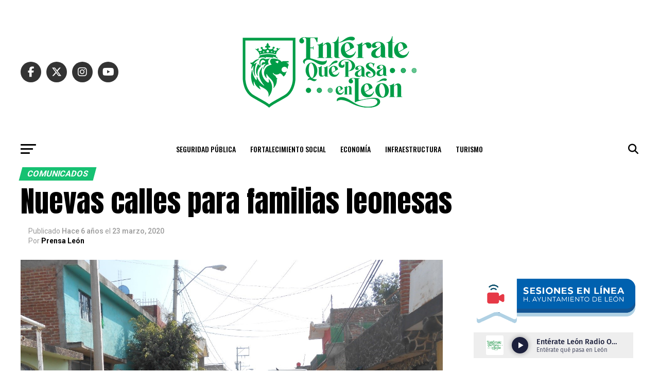

--- FILE ---
content_type: text/html; charset=UTF-8
request_url: https://enterate.leon.gob.mx/nuevas-calles-para-familias-leonesas/
body_size: 25801
content:
<!DOCTYPE html>
<html lang="es">
<head>
<meta charset="UTF-8" >
<meta name="viewport" id="viewport" content="width=device-width, initial-scale=1.0, maximum-scale=5.0, minimum-scale=1.0, user-scalable=yes" />
<link rel="pingback" href="https://enterate.leon.gob.mx/xmlrpc.php" />
<meta property="og:type" content="article" />
					<meta property="og:image" content="https://enterate.leon.gob.mx/wp-content/uploads/2020/03/fi.jpg" />
		<meta name="twitter:image" content="https://enterate.leon.gob.mx/wp-content/uploads/2020/03/fi.jpg" />
	<meta property="og:url" content="https://enterate.leon.gob.mx/nuevas-calles-para-familias-leonesas/" />
<meta property="og:title" content="Nuevas calles para familias leonesas" />
<meta property="og:description" content="León, Guanajuato. A 23 de marzo de 2020. La Administración Municipal, por medio del Fideicomiso de Obras por Cooperación (FIDOC) se prepara para iniciar siete obras de pavimentación en cuatro colonias en la zona urbana. Con la participación de los vecinos, se gestionaron recursos para mejorar la movilidad y accesos a través de la colocación [&hellip;]" />
<meta name="twitter:card" content="summary_large_image">
<meta name="twitter:url" content="https://enterate.leon.gob.mx/nuevas-calles-para-familias-leonesas/">
<meta name="twitter:title" content="Nuevas calles para familias leonesas">
<meta name="twitter:description" content="León, Guanajuato. A 23 de marzo de 2020. La Administración Municipal, por medio del Fideicomiso de Obras por Cooperación (FIDOC) se prepara para iniciar siete obras de pavimentación en cuatro colonias en la zona urbana. Con la participación de los vecinos, se gestionaron recursos para mejorar la movilidad y accesos a través de la colocación [&hellip;]">
<script type="text/javascript">
/* <![CDATA[ */
(()=>{var e={};e.g=function(){if("object"==typeof globalThis)return globalThis;try{return this||new Function("return this")()}catch(e){if("object"==typeof window)return window}}(),function({ampUrl:n,isCustomizePreview:t,isAmpDevMode:r,noampQueryVarName:o,noampQueryVarValue:s,disabledStorageKey:i,mobileUserAgents:a,regexRegex:c}){if("undefined"==typeof sessionStorage)return;const d=new RegExp(c);if(!a.some((e=>{const n=e.match(d);return!(!n||!new RegExp(n[1],n[2]).test(navigator.userAgent))||navigator.userAgent.includes(e)})))return;e.g.addEventListener("DOMContentLoaded",(()=>{const e=document.getElementById("amp-mobile-version-switcher");if(!e)return;e.hidden=!1;const n=e.querySelector("a[href]");n&&n.addEventListener("click",(()=>{sessionStorage.removeItem(i)}))}));const g=r&&["paired-browsing-non-amp","paired-browsing-amp"].includes(window.name);if(sessionStorage.getItem(i)||t||g)return;const u=new URL(location.href),m=new URL(n);m.hash=u.hash,u.searchParams.has(o)&&s===u.searchParams.get(o)?sessionStorage.setItem(i,"1"):m.href!==u.href&&(window.stop(),location.replace(m.href))}({"ampUrl":"https:\/\/enterate.leon.gob.mx\/nuevas-calles-para-familias-leonesas\/?amp=1","noampQueryVarName":"noamp","noampQueryVarValue":"mobile","disabledStorageKey":"amp_mobile_redirect_disabled","mobileUserAgents":["Mobile","Android","Silk\/","Kindle","BlackBerry","Opera Mini","Opera Mobi"],"regexRegex":"^\\\/((?:.|\\n)+)\\\/([i]*)$","isCustomizePreview":false,"isAmpDevMode":false})})();
/* ]]> */
</script>
<title>Nuevas calles para familias leonesas &#8211; Noticias del Municipio de León, Guanajuato</title>
<meta name='robots' content='max-image-preview:large' />
	<style>img:is([sizes="auto" i], [sizes^="auto," i]) { contain-intrinsic-size: 3000px 1500px }</style>
	<link rel='dns-prefetch' href='//www.googletagmanager.com' />
<link rel='dns-prefetch' href='//fonts.googleapis.com' />
<link rel="alternate" type="application/rss+xml" title="Noticias del Municipio de León, Guanajuato &raquo; Feed" href="https://enterate.leon.gob.mx/feed/" />
<link rel="alternate" type="application/rss+xml" title="Noticias del Municipio de León, Guanajuato &raquo; RSS de los comentarios" href="https://enterate.leon.gob.mx/comments/feed/" />
<link rel="alternate" type="application/rss+xml" title="Noticias del Municipio de León, Guanajuato &raquo; Nuevas calles para familias leonesas RSS de los comentarios" href="https://enterate.leon.gob.mx/nuevas-calles-para-familias-leonesas/feed/" />
<script type="text/javascript">
/* <![CDATA[ */
window._wpemojiSettings = {"baseUrl":"https:\/\/s.w.org\/images\/core\/emoji\/15.0.3\/72x72\/","ext":".png","svgUrl":"https:\/\/s.w.org\/images\/core\/emoji\/15.0.3\/svg\/","svgExt":".svg","source":{"concatemoji":"https:\/\/enterate.leon.gob.mx\/wp-includes\/js\/wp-emoji-release.min.js?ver=6.7.4"}};
/*! This file is auto-generated */
!function(i,n){var o,s,e;function c(e){try{var t={supportTests:e,timestamp:(new Date).valueOf()};sessionStorage.setItem(o,JSON.stringify(t))}catch(e){}}function p(e,t,n){e.clearRect(0,0,e.canvas.width,e.canvas.height),e.fillText(t,0,0);var t=new Uint32Array(e.getImageData(0,0,e.canvas.width,e.canvas.height).data),r=(e.clearRect(0,0,e.canvas.width,e.canvas.height),e.fillText(n,0,0),new Uint32Array(e.getImageData(0,0,e.canvas.width,e.canvas.height).data));return t.every(function(e,t){return e===r[t]})}function u(e,t,n){switch(t){case"flag":return n(e,"\ud83c\udff3\ufe0f\u200d\u26a7\ufe0f","\ud83c\udff3\ufe0f\u200b\u26a7\ufe0f")?!1:!n(e,"\ud83c\uddfa\ud83c\uddf3","\ud83c\uddfa\u200b\ud83c\uddf3")&&!n(e,"\ud83c\udff4\udb40\udc67\udb40\udc62\udb40\udc65\udb40\udc6e\udb40\udc67\udb40\udc7f","\ud83c\udff4\u200b\udb40\udc67\u200b\udb40\udc62\u200b\udb40\udc65\u200b\udb40\udc6e\u200b\udb40\udc67\u200b\udb40\udc7f");case"emoji":return!n(e,"\ud83d\udc26\u200d\u2b1b","\ud83d\udc26\u200b\u2b1b")}return!1}function f(e,t,n){var r="undefined"!=typeof WorkerGlobalScope&&self instanceof WorkerGlobalScope?new OffscreenCanvas(300,150):i.createElement("canvas"),a=r.getContext("2d",{willReadFrequently:!0}),o=(a.textBaseline="top",a.font="600 32px Arial",{});return e.forEach(function(e){o[e]=t(a,e,n)}),o}function t(e){var t=i.createElement("script");t.src=e,t.defer=!0,i.head.appendChild(t)}"undefined"!=typeof Promise&&(o="wpEmojiSettingsSupports",s=["flag","emoji"],n.supports={everything:!0,everythingExceptFlag:!0},e=new Promise(function(e){i.addEventListener("DOMContentLoaded",e,{once:!0})}),new Promise(function(t){var n=function(){try{var e=JSON.parse(sessionStorage.getItem(o));if("object"==typeof e&&"number"==typeof e.timestamp&&(new Date).valueOf()<e.timestamp+604800&&"object"==typeof e.supportTests)return e.supportTests}catch(e){}return null}();if(!n){if("undefined"!=typeof Worker&&"undefined"!=typeof OffscreenCanvas&&"undefined"!=typeof URL&&URL.createObjectURL&&"undefined"!=typeof Blob)try{var e="postMessage("+f.toString()+"("+[JSON.stringify(s),u.toString(),p.toString()].join(",")+"));",r=new Blob([e],{type:"text/javascript"}),a=new Worker(URL.createObjectURL(r),{name:"wpTestEmojiSupports"});return void(a.onmessage=function(e){c(n=e.data),a.terminate(),t(n)})}catch(e){}c(n=f(s,u,p))}t(n)}).then(function(e){for(var t in e)n.supports[t]=e[t],n.supports.everything=n.supports.everything&&n.supports[t],"flag"!==t&&(n.supports.everythingExceptFlag=n.supports.everythingExceptFlag&&n.supports[t]);n.supports.everythingExceptFlag=n.supports.everythingExceptFlag&&!n.supports.flag,n.DOMReady=!1,n.readyCallback=function(){n.DOMReady=!0}}).then(function(){return e}).then(function(){var e;n.supports.everything||(n.readyCallback(),(e=n.source||{}).concatemoji?t(e.concatemoji):e.wpemoji&&e.twemoji&&(t(e.twemoji),t(e.wpemoji)))}))}((window,document),window._wpemojiSettings);
/* ]]> */
</script>
<style id='wp-emoji-styles-inline-css' type='text/css'>

	img.wp-smiley, img.emoji {
		display: inline !important;
		border: none !important;
		box-shadow: none !important;
		height: 1em !important;
		width: 1em !important;
		margin: 0 0.07em !important;
		vertical-align: -0.1em !important;
		background: none !important;
		padding: 0 !important;
	}
</style>
<link rel='stylesheet' id='wp-block-library-css' href='https://enterate.leon.gob.mx/wp-includes/css/dist/block-library/style.min.css?ver=6.7.4' type='text/css' media='all' />
<style id='classic-theme-styles-inline-css' type='text/css'>
/*! This file is auto-generated */
.wp-block-button__link{color:#fff;background-color:#32373c;border-radius:9999px;box-shadow:none;text-decoration:none;padding:calc(.667em + 2px) calc(1.333em + 2px);font-size:1.125em}.wp-block-file__button{background:#32373c;color:#fff;text-decoration:none}
</style>
<style id='global-styles-inline-css' type='text/css'>
:root{--wp--preset--aspect-ratio--square: 1;--wp--preset--aspect-ratio--4-3: 4/3;--wp--preset--aspect-ratio--3-4: 3/4;--wp--preset--aspect-ratio--3-2: 3/2;--wp--preset--aspect-ratio--2-3: 2/3;--wp--preset--aspect-ratio--16-9: 16/9;--wp--preset--aspect-ratio--9-16: 9/16;--wp--preset--color--black: #000000;--wp--preset--color--cyan-bluish-gray: #abb8c3;--wp--preset--color--white: #ffffff;--wp--preset--color--pale-pink: #f78da7;--wp--preset--color--vivid-red: #cf2e2e;--wp--preset--color--luminous-vivid-orange: #ff6900;--wp--preset--color--luminous-vivid-amber: #fcb900;--wp--preset--color--light-green-cyan: #7bdcb5;--wp--preset--color--vivid-green-cyan: #00d084;--wp--preset--color--pale-cyan-blue: #8ed1fc;--wp--preset--color--vivid-cyan-blue: #0693e3;--wp--preset--color--vivid-purple: #9b51e0;--wp--preset--gradient--vivid-cyan-blue-to-vivid-purple: linear-gradient(135deg,rgba(6,147,227,1) 0%,rgb(155,81,224) 100%);--wp--preset--gradient--light-green-cyan-to-vivid-green-cyan: linear-gradient(135deg,rgb(122,220,180) 0%,rgb(0,208,130) 100%);--wp--preset--gradient--luminous-vivid-amber-to-luminous-vivid-orange: linear-gradient(135deg,rgba(252,185,0,1) 0%,rgba(255,105,0,1) 100%);--wp--preset--gradient--luminous-vivid-orange-to-vivid-red: linear-gradient(135deg,rgba(255,105,0,1) 0%,rgb(207,46,46) 100%);--wp--preset--gradient--very-light-gray-to-cyan-bluish-gray: linear-gradient(135deg,rgb(238,238,238) 0%,rgb(169,184,195) 100%);--wp--preset--gradient--cool-to-warm-spectrum: linear-gradient(135deg,rgb(74,234,220) 0%,rgb(151,120,209) 20%,rgb(207,42,186) 40%,rgb(238,44,130) 60%,rgb(251,105,98) 80%,rgb(254,248,76) 100%);--wp--preset--gradient--blush-light-purple: linear-gradient(135deg,rgb(255,206,236) 0%,rgb(152,150,240) 100%);--wp--preset--gradient--blush-bordeaux: linear-gradient(135deg,rgb(254,205,165) 0%,rgb(254,45,45) 50%,rgb(107,0,62) 100%);--wp--preset--gradient--luminous-dusk: linear-gradient(135deg,rgb(255,203,112) 0%,rgb(199,81,192) 50%,rgb(65,88,208) 100%);--wp--preset--gradient--pale-ocean: linear-gradient(135deg,rgb(255,245,203) 0%,rgb(182,227,212) 50%,rgb(51,167,181) 100%);--wp--preset--gradient--electric-grass: linear-gradient(135deg,rgb(202,248,128) 0%,rgb(113,206,126) 100%);--wp--preset--gradient--midnight: linear-gradient(135deg,rgb(2,3,129) 0%,rgb(40,116,252) 100%);--wp--preset--font-size--small: 13px;--wp--preset--font-size--medium: 20px;--wp--preset--font-size--large: 36px;--wp--preset--font-size--x-large: 42px;--wp--preset--spacing--20: 0.44rem;--wp--preset--spacing--30: 0.67rem;--wp--preset--spacing--40: 1rem;--wp--preset--spacing--50: 1.5rem;--wp--preset--spacing--60: 2.25rem;--wp--preset--spacing--70: 3.38rem;--wp--preset--spacing--80: 5.06rem;--wp--preset--shadow--natural: 6px 6px 9px rgba(0, 0, 0, 0.2);--wp--preset--shadow--deep: 12px 12px 50px rgba(0, 0, 0, 0.4);--wp--preset--shadow--sharp: 6px 6px 0px rgba(0, 0, 0, 0.2);--wp--preset--shadow--outlined: 6px 6px 0px -3px rgba(255, 255, 255, 1), 6px 6px rgba(0, 0, 0, 1);--wp--preset--shadow--crisp: 6px 6px 0px rgba(0, 0, 0, 1);}:where(.is-layout-flex){gap: 0.5em;}:where(.is-layout-grid){gap: 0.5em;}body .is-layout-flex{display: flex;}.is-layout-flex{flex-wrap: wrap;align-items: center;}.is-layout-flex > :is(*, div){margin: 0;}body .is-layout-grid{display: grid;}.is-layout-grid > :is(*, div){margin: 0;}:where(.wp-block-columns.is-layout-flex){gap: 2em;}:where(.wp-block-columns.is-layout-grid){gap: 2em;}:where(.wp-block-post-template.is-layout-flex){gap: 1.25em;}:where(.wp-block-post-template.is-layout-grid){gap: 1.25em;}.has-black-color{color: var(--wp--preset--color--black) !important;}.has-cyan-bluish-gray-color{color: var(--wp--preset--color--cyan-bluish-gray) !important;}.has-white-color{color: var(--wp--preset--color--white) !important;}.has-pale-pink-color{color: var(--wp--preset--color--pale-pink) !important;}.has-vivid-red-color{color: var(--wp--preset--color--vivid-red) !important;}.has-luminous-vivid-orange-color{color: var(--wp--preset--color--luminous-vivid-orange) !important;}.has-luminous-vivid-amber-color{color: var(--wp--preset--color--luminous-vivid-amber) !important;}.has-light-green-cyan-color{color: var(--wp--preset--color--light-green-cyan) !important;}.has-vivid-green-cyan-color{color: var(--wp--preset--color--vivid-green-cyan) !important;}.has-pale-cyan-blue-color{color: var(--wp--preset--color--pale-cyan-blue) !important;}.has-vivid-cyan-blue-color{color: var(--wp--preset--color--vivid-cyan-blue) !important;}.has-vivid-purple-color{color: var(--wp--preset--color--vivid-purple) !important;}.has-black-background-color{background-color: var(--wp--preset--color--black) !important;}.has-cyan-bluish-gray-background-color{background-color: var(--wp--preset--color--cyan-bluish-gray) !important;}.has-white-background-color{background-color: var(--wp--preset--color--white) !important;}.has-pale-pink-background-color{background-color: var(--wp--preset--color--pale-pink) !important;}.has-vivid-red-background-color{background-color: var(--wp--preset--color--vivid-red) !important;}.has-luminous-vivid-orange-background-color{background-color: var(--wp--preset--color--luminous-vivid-orange) !important;}.has-luminous-vivid-amber-background-color{background-color: var(--wp--preset--color--luminous-vivid-amber) !important;}.has-light-green-cyan-background-color{background-color: var(--wp--preset--color--light-green-cyan) !important;}.has-vivid-green-cyan-background-color{background-color: var(--wp--preset--color--vivid-green-cyan) !important;}.has-pale-cyan-blue-background-color{background-color: var(--wp--preset--color--pale-cyan-blue) !important;}.has-vivid-cyan-blue-background-color{background-color: var(--wp--preset--color--vivid-cyan-blue) !important;}.has-vivid-purple-background-color{background-color: var(--wp--preset--color--vivid-purple) !important;}.has-black-border-color{border-color: var(--wp--preset--color--black) !important;}.has-cyan-bluish-gray-border-color{border-color: var(--wp--preset--color--cyan-bluish-gray) !important;}.has-white-border-color{border-color: var(--wp--preset--color--white) !important;}.has-pale-pink-border-color{border-color: var(--wp--preset--color--pale-pink) !important;}.has-vivid-red-border-color{border-color: var(--wp--preset--color--vivid-red) !important;}.has-luminous-vivid-orange-border-color{border-color: var(--wp--preset--color--luminous-vivid-orange) !important;}.has-luminous-vivid-amber-border-color{border-color: var(--wp--preset--color--luminous-vivid-amber) !important;}.has-light-green-cyan-border-color{border-color: var(--wp--preset--color--light-green-cyan) !important;}.has-vivid-green-cyan-border-color{border-color: var(--wp--preset--color--vivid-green-cyan) !important;}.has-pale-cyan-blue-border-color{border-color: var(--wp--preset--color--pale-cyan-blue) !important;}.has-vivid-cyan-blue-border-color{border-color: var(--wp--preset--color--vivid-cyan-blue) !important;}.has-vivid-purple-border-color{border-color: var(--wp--preset--color--vivid-purple) !important;}.has-vivid-cyan-blue-to-vivid-purple-gradient-background{background: var(--wp--preset--gradient--vivid-cyan-blue-to-vivid-purple) !important;}.has-light-green-cyan-to-vivid-green-cyan-gradient-background{background: var(--wp--preset--gradient--light-green-cyan-to-vivid-green-cyan) !important;}.has-luminous-vivid-amber-to-luminous-vivid-orange-gradient-background{background: var(--wp--preset--gradient--luminous-vivid-amber-to-luminous-vivid-orange) !important;}.has-luminous-vivid-orange-to-vivid-red-gradient-background{background: var(--wp--preset--gradient--luminous-vivid-orange-to-vivid-red) !important;}.has-very-light-gray-to-cyan-bluish-gray-gradient-background{background: var(--wp--preset--gradient--very-light-gray-to-cyan-bluish-gray) !important;}.has-cool-to-warm-spectrum-gradient-background{background: var(--wp--preset--gradient--cool-to-warm-spectrum) !important;}.has-blush-light-purple-gradient-background{background: var(--wp--preset--gradient--blush-light-purple) !important;}.has-blush-bordeaux-gradient-background{background: var(--wp--preset--gradient--blush-bordeaux) !important;}.has-luminous-dusk-gradient-background{background: var(--wp--preset--gradient--luminous-dusk) !important;}.has-pale-ocean-gradient-background{background: var(--wp--preset--gradient--pale-ocean) !important;}.has-electric-grass-gradient-background{background: var(--wp--preset--gradient--electric-grass) !important;}.has-midnight-gradient-background{background: var(--wp--preset--gradient--midnight) !important;}.has-small-font-size{font-size: var(--wp--preset--font-size--small) !important;}.has-medium-font-size{font-size: var(--wp--preset--font-size--medium) !important;}.has-large-font-size{font-size: var(--wp--preset--font-size--large) !important;}.has-x-large-font-size{font-size: var(--wp--preset--font-size--x-large) !important;}
:where(.wp-block-post-template.is-layout-flex){gap: 1.25em;}:where(.wp-block-post-template.is-layout-grid){gap: 1.25em;}
:where(.wp-block-columns.is-layout-flex){gap: 2em;}:where(.wp-block-columns.is-layout-grid){gap: 2em;}
:root :where(.wp-block-pullquote){font-size: 1.5em;line-height: 1.6;}
</style>
<link rel='stylesheet' id='mvp-custom-style-css' href='https://enterate.leon.gob.mx/wp-content/themes/zox-news/style.css?ver=6.7.4' type='text/css' media='all' />
<style id='mvp-custom-style-inline-css' type='text/css'>


#mvp-wallpaper {
	background: url() no-repeat 50% 0;
	}

#mvp-foot-copy a {
	color: #0be6af;
	}

#mvp-content-main p a,
#mvp-content-main ul a,
#mvp-content-main ol a,
.mvp-post-add-main p a,
.mvp-post-add-main ul a,
.mvp-post-add-main ol a {
	box-shadow: inset 0 -4px 0 #0be6af;
	}

#mvp-content-main p a:hover,
#mvp-content-main ul a:hover,
#mvp-content-main ol a:hover,
.mvp-post-add-main p a:hover,
.mvp-post-add-main ul a:hover,
.mvp-post-add-main ol a:hover {
	background: #0be6af;
	}

a,
a:visited,
.post-info-name a,
.woocommerce .woocommerce-breadcrumb a {
	color: #0194fe;
	}

#mvp-side-wrap a:hover {
	color: #0194fe;
	}

.mvp-fly-top:hover,
.mvp-vid-box-wrap,
ul.mvp-soc-mob-list li.mvp-soc-mob-com {
	background: #0be6af;
	}

nav.mvp-fly-nav-menu ul li.menu-item-has-children:after,
.mvp-feat1-left-wrap span.mvp-cd-cat,
.mvp-widget-feat1-top-story span.mvp-cd-cat,
.mvp-widget-feat2-left-cont span.mvp-cd-cat,
.mvp-widget-dark-feat span.mvp-cd-cat,
.mvp-widget-dark-sub span.mvp-cd-cat,
.mvp-vid-wide-text span.mvp-cd-cat,
.mvp-feat2-top-text span.mvp-cd-cat,
.mvp-feat3-main-story span.mvp-cd-cat,
.mvp-feat3-sub-text span.mvp-cd-cat,
.mvp-feat4-main-text span.mvp-cd-cat,
.woocommerce-message:before,
.woocommerce-info:before,
.woocommerce-message:before {
	color: #0be6af;
	}

#searchform input,
.mvp-authors-name {
	border-bottom: 1px solid #0be6af;
	}

.mvp-fly-top:hover {
	border-top: 1px solid #0be6af;
	border-left: 1px solid #0be6af;
	border-bottom: 1px solid #0be6af;
	}

.woocommerce .widget_price_filter .ui-slider .ui-slider-handle,
.woocommerce #respond input#submit.alt,
.woocommerce a.button.alt,
.woocommerce button.button.alt,
.woocommerce input.button.alt,
.woocommerce #respond input#submit.alt:hover,
.woocommerce a.button.alt:hover,
.woocommerce button.button.alt:hover,
.woocommerce input.button.alt:hover {
	background-color: #0be6af;
	}

.woocommerce-error,
.woocommerce-info,
.woocommerce-message {
	border-top-color: #0be6af;
	}

ul.mvp-feat1-list-buts li.active span.mvp-feat1-list-but,
span.mvp-widget-home-title,
span.mvp-post-cat,
span.mvp-feat1-pop-head {
	background: #16c172;
	}

.woocommerce span.onsale {
	background-color: #16c172;
	}

.mvp-widget-feat2-side-more-but,
.woocommerce .star-rating span:before,
span.mvp-prev-next-label,
.mvp-cat-date-wrap .sticky {
	color: #16c172 !important;
	}

#mvp-main-nav-top,
#mvp-fly-wrap,
.mvp-soc-mob-right,
#mvp-main-nav-small-cont {
	background: #000000;
	}

#mvp-main-nav-small .mvp-fly-but-wrap span,
#mvp-main-nav-small .mvp-search-but-wrap span,
.mvp-nav-top-left .mvp-fly-but-wrap span,
#mvp-fly-wrap .mvp-fly-but-wrap span {
	background: #555555;
	}

.mvp-nav-top-right .mvp-nav-search-but,
span.mvp-fly-soc-head,
.mvp-soc-mob-right i,
#mvp-main-nav-small span.mvp-nav-search-but,
#mvp-main-nav-small .mvp-nav-menu ul li a  {
	color: #555555;
	}

#mvp-main-nav-small .mvp-nav-menu ul li.menu-item-has-children a:after {
	border-color: #555555 transparent transparent transparent;
	}

#mvp-nav-top-wrap span.mvp-nav-search-but:hover,
#mvp-main-nav-small span.mvp-nav-search-but:hover {
	color: #0be6af;
	}

#mvp-nav-top-wrap .mvp-fly-but-wrap:hover span,
#mvp-main-nav-small .mvp-fly-but-wrap:hover span,
span.mvp-woo-cart-num:hover {
	background: #0be6af;
	}

#mvp-main-nav-bot-cont {
	background: #ffffff;
	}

#mvp-nav-bot-wrap .mvp-fly-but-wrap span,
#mvp-nav-bot-wrap .mvp-search-but-wrap span {
	background: #000000;
	}

#mvp-nav-bot-wrap span.mvp-nav-search-but,
#mvp-nav-bot-wrap .mvp-nav-menu ul li a {
	color: #000000;
	}

#mvp-nav-bot-wrap .mvp-nav-menu ul li.menu-item-has-children a:after {
	border-color: #000000 transparent transparent transparent;
	}

.mvp-nav-menu ul li:hover a {
	border-bottom: 5px solid #0be6af;
	}

#mvp-nav-bot-wrap .mvp-fly-but-wrap:hover span {
	background: #0be6af;
	}

#mvp-nav-bot-wrap span.mvp-nav-search-but:hover {
	color: #0be6af;
	}

body,
.mvp-feat1-feat-text p,
.mvp-feat2-top-text p,
.mvp-feat3-main-text p,
.mvp-feat3-sub-text p,
#searchform input,
.mvp-author-info-text,
span.mvp-post-excerpt,
.mvp-nav-menu ul li ul.sub-menu li a,
nav.mvp-fly-nav-menu ul li a,
.mvp-ad-label,
span.mvp-feat-caption,
.mvp-post-tags a,
.mvp-post-tags a:visited,
span.mvp-author-box-name a,
#mvp-author-box-text p,
.mvp-post-gallery-text p,
ul.mvp-soc-mob-list li span,
#comments,
h3#reply-title,
h2.comments,
#mvp-foot-copy p,
span.mvp-fly-soc-head,
.mvp-post-tags-header,
span.mvp-prev-next-label,
span.mvp-post-add-link-but,
#mvp-comments-button a,
#mvp-comments-button span.mvp-comment-but-text,
.woocommerce ul.product_list_widget span.product-title,
.woocommerce ul.product_list_widget li a,
.woocommerce #reviews #comments ol.commentlist li .comment-text p.meta,
.woocommerce div.product p.price,
.woocommerce div.product p.price ins,
.woocommerce div.product p.price del,
.woocommerce ul.products li.product .price del,
.woocommerce ul.products li.product .price ins,
.woocommerce ul.products li.product .price,
.woocommerce #respond input#submit,
.woocommerce a.button,
.woocommerce button.button,
.woocommerce input.button,
.woocommerce .widget_price_filter .price_slider_amount .button,
.woocommerce span.onsale,
.woocommerce-review-link,
#woo-content p.woocommerce-result-count,
.woocommerce div.product .woocommerce-tabs ul.tabs li a,
a.mvp-inf-more-but,
span.mvp-cont-read-but,
span.mvp-cd-cat,
span.mvp-cd-date,
.mvp-feat4-main-text p,
span.mvp-woo-cart-num,
span.mvp-widget-home-title2,
.wp-caption,
#mvp-content-main p.wp-caption-text,
.gallery-caption,
.mvp-post-add-main p.wp-caption-text,
#bbpress-forums,
#bbpress-forums p,
.protected-post-form input,
#mvp-feat6-text p {
	font-family: 'Roboto', sans-serif;
	font-display: swap;
	}

.mvp-blog-story-text p,
span.mvp-author-page-desc,
#mvp-404 p,
.mvp-widget-feat1-bot-text p,
.mvp-widget-feat2-left-text p,
.mvp-flex-story-text p,
.mvp-search-text p,
#mvp-content-main p,
.mvp-post-add-main p,
#mvp-content-main ul li,
#mvp-content-main ol li,
.rwp-summary,
.rwp-u-review__comment,
.mvp-feat5-mid-main-text p,
.mvp-feat5-small-main-text p,
#mvp-content-main .wp-block-button__link,
.wp-block-audio figcaption,
.wp-block-video figcaption,
.wp-block-embed figcaption,
.wp-block-verse pre,
pre.wp-block-verse {
	font-family: 'PT Serif', sans-serif;
	font-display: swap;
	}

.mvp-nav-menu ul li a,
#mvp-foot-menu ul li a {
	font-family: 'Oswald', sans-serif;
	font-display: swap;
	}


.mvp-feat1-sub-text h2,
.mvp-feat1-pop-text h2,
.mvp-feat1-list-text h2,
.mvp-widget-feat1-top-text h2,
.mvp-widget-feat1-bot-text h2,
.mvp-widget-dark-feat-text h2,
.mvp-widget-dark-sub-text h2,
.mvp-widget-feat2-left-text h2,
.mvp-widget-feat2-right-text h2,
.mvp-blog-story-text h2,
.mvp-flex-story-text h2,
.mvp-vid-wide-more-text p,
.mvp-prev-next-text p,
.mvp-related-text,
.mvp-post-more-text p,
h2.mvp-authors-latest a,
.mvp-feat2-bot-text h2,
.mvp-feat3-sub-text h2,
.mvp-feat3-main-text h2,
.mvp-feat4-main-text h2,
.mvp-feat5-text h2,
.mvp-feat5-mid-main-text h2,
.mvp-feat5-small-main-text h2,
.mvp-feat5-mid-sub-text h2,
#mvp-feat6-text h2,
.alp-related-posts-wrapper .alp-related-post .post-title {
	font-family: 'Oswald', sans-serif;
	font-display: swap;
	}

.mvp-feat2-top-text h2,
.mvp-feat1-feat-text h2,
h1.mvp-post-title,
h1.mvp-post-title-wide,
.mvp-drop-nav-title h4,
#mvp-content-main blockquote p,
.mvp-post-add-main blockquote p,
#mvp-content-main p.has-large-font-size,
#mvp-404 h1,
#woo-content h1.page-title,
.woocommerce div.product .product_title,
.woocommerce ul.products li.product h3,
.alp-related-posts .current .post-title {
	font-family: 'Oswald', sans-serif;
	font-display: swap;
	}

span.mvp-feat1-pop-head,
.mvp-feat1-pop-text:before,
span.mvp-feat1-list-but,
span.mvp-widget-home-title,
.mvp-widget-feat2-side-more,
span.mvp-post-cat,
span.mvp-page-head,
h1.mvp-author-top-head,
.mvp-authors-name,
#mvp-content-main h1,
#mvp-content-main h2,
#mvp-content-main h3,
#mvp-content-main h4,
#mvp-content-main h5,
#mvp-content-main h6,
.woocommerce .related h2,
.woocommerce div.product .woocommerce-tabs .panel h2,
.woocommerce div.product .product_title,
.mvp-feat5-side-list .mvp-feat1-list-img:after {
	font-family: 'Roboto', sans-serif;
	font-display: swap;
	}

	

	#mvp-main-nav-top {
		background: #fff;
		padding: 15px 0 0;
		}
	#mvp-fly-wrap,
	.mvp-soc-mob-right,
	#mvp-main-nav-small-cont {
		background: #fff;
		}
	#mvp-main-nav-small .mvp-fly-but-wrap span,
	#mvp-main-nav-small .mvp-search-but-wrap span,
	.mvp-nav-top-left .mvp-fly-but-wrap span,
	#mvp-fly-wrap .mvp-fly-but-wrap span {
		background: #000;
		}
	.mvp-nav-top-right .mvp-nav-search-but,
	span.mvp-fly-soc-head,
	.mvp-soc-mob-right i,
	#mvp-main-nav-small span.mvp-nav-search-but,
	#mvp-main-nav-small .mvp-nav-menu ul li a  {
		color: #000;
		}
	#mvp-main-nav-small .mvp-nav-menu ul li.menu-item-has-children a:after {
		border-color: #000 transparent transparent transparent;
		}
	.mvp-feat1-feat-text h2,
	h1.mvp-post-title,
	.mvp-feat2-top-text h2,
	.mvp-feat3-main-text h2,
	#mvp-content-main blockquote p,
	.mvp-post-add-main blockquote p {
		font-family: 'Anton', sans-serif;
		font-weight: 400;
		letter-spacing: normal;
		}
	.mvp-feat1-feat-text h2,
	.mvp-feat2-top-text h2,
	.mvp-feat3-main-text h2 {
		line-height: 1;
		text-transform: uppercase;
		}
		

	span.mvp-nav-soc-but,
	ul.mvp-fly-soc-list li a,
	span.mvp-woo-cart-num {
		background: rgba(0,0,0,.8);
		}
	span.mvp-woo-cart-icon {
		color: rgba(0,0,0,.8);
		}
	nav.mvp-fly-nav-menu ul li,
	nav.mvp-fly-nav-menu ul li ul.sub-menu {
		border-top: 1px solid rgba(0,0,0,.1);
		}
	nav.mvp-fly-nav-menu ul li a {
		color: #000;
		}
	.mvp-drop-nav-title h4 {
		color: #000;
		}
		

	.mvp-nav-links {
		display: none;
		}
		

	@media screen and (max-width: 479px) {
		.single #mvp-content-body-top {
			max-height: 400px;
			}
		.single .mvp-cont-read-but-wrap {
			display: inline;
			}
		}
		

	.alp-advert {
		display: none;
	}
	.alp-related-posts-wrapper .alp-related-posts .current {
		margin: 0 0 10px;
	}
		
</style>
<link rel='stylesheet' id='mvp-reset-css' href='https://enterate.leon.gob.mx/wp-content/themes/zox-news/css/reset.css?ver=6.7.4' type='text/css' media='all' />
<link rel='stylesheet' id='fontawesome-css' href='https://enterate.leon.gob.mx/wp-content/themes/zox-news/font-awesome/css/all.css?ver=6.7.4' type='text/css' media='all' />
<link crossorigin="anonymous" rel='stylesheet' id='mvp-fonts-css' href='//fonts.googleapis.com/css?family=Roboto%3A300%2C400%2C700%2C900%7COswald%3A400%2C700%7CAdvent+Pro%3A700%7COpen+Sans%3A700%7CAnton%3A400Oswald%3A100%2C200%2C300%2C400%2C500%2C600%2C700%2C800%2C900%7COswald%3A100%2C200%2C300%2C400%2C500%2C600%2C700%2C800%2C900%7CRoboto%3A100%2C200%2C300%2C400%2C500%2C600%2C700%2C800%2C900%7CRoboto%3A100%2C200%2C300%2C400%2C500%2C600%2C700%2C800%2C900%7CPT+Serif%3A100%2C200%2C300%2C400%2C500%2C600%2C700%2C800%2C900%7COswald%3A100%2C200%2C300%2C400%2C500%2C600%2C700%2C800%2C900%26subset%3Dlatin%2Clatin-ext%2Ccyrillic%2Ccyrillic-ext%2Cgreek-ext%2Cgreek%2Cvietnamese%26display%3Dswap' type='text/css' media='all' />
<link rel='stylesheet' id='mvp-media-queries-css' href='https://enterate.leon.gob.mx/wp-content/themes/zox-news/css/media-queries.css?ver=6.7.4' type='text/css' media='all' />
<script type="text/javascript" src="https://enterate.leon.gob.mx/wp-includes/js/jquery/jquery.min.js?ver=3.7.1" id="jquery-core-js"></script>
<script type="text/javascript" src="https://enterate.leon.gob.mx/wp-includes/js/jquery/jquery-migrate.min.js?ver=3.4.1" id="jquery-migrate-js"></script>

<!-- Google tag (gtag.js) snippet added by Site Kit -->

<!-- Fragmento de código de Google Analytics añadido por Site Kit -->
<script type="text/javascript" src="https://www.googletagmanager.com/gtag/js?id=G-2N100D4MT4" id="google_gtagjs-js" async></script>
<script type="text/javascript" id="google_gtagjs-js-after">
/* <![CDATA[ */
window.dataLayer = window.dataLayer || [];function gtag(){dataLayer.push(arguments);}
gtag("set","linker",{"domains":["enterate.leon.gob.mx"]});
gtag("js", new Date());
gtag("set", "developer_id.dZTNiMT", true);
gtag("config", "G-2N100D4MT4");
/* ]]> */
</script>

<!-- End Google tag (gtag.js) snippet added by Site Kit -->
<link rel="https://api.w.org/" href="https://enterate.leon.gob.mx/wp-json/" /><link rel="alternate" title="JSON" type="application/json" href="https://enterate.leon.gob.mx/wp-json/wp/v2/posts/9129" /><link rel="EditURI" type="application/rsd+xml" title="RSD" href="https://enterate.leon.gob.mx/xmlrpc.php?rsd" />
<meta name="generator" content="WordPress 6.7.4" />
<link rel="canonical" href="https://enterate.leon.gob.mx/nuevas-calles-para-familias-leonesas/" />
<link rel='shortlink' href='https://enterate.leon.gob.mx/?p=9129' />
<link rel="alternate" title="oEmbed (JSON)" type="application/json+oembed" href="https://enterate.leon.gob.mx/wp-json/oembed/1.0/embed?url=https%3A%2F%2Fenterate.leon.gob.mx%2Fnuevas-calles-para-familias-leonesas%2F" />
<link rel="alternate" title="oEmbed (XML)" type="text/xml+oembed" href="https://enterate.leon.gob.mx/wp-json/oembed/1.0/embed?url=https%3A%2F%2Fenterate.leon.gob.mx%2Fnuevas-calles-para-familias-leonesas%2F&#038;format=xml" />
<meta name="generator" content="Site Kit by Google 1.144.0" /><link rel="alternate" type="text/html" media="only screen and (max-width: 640px)" href="https://enterate.leon.gob.mx/nuevas-calles-para-familias-leonesas/?amp=1"><link rel="amphtml" href="https://enterate.leon.gob.mx/nuevas-calles-para-familias-leonesas/?amp=1"><style>#amp-mobile-version-switcher{left:0;position:absolute;width:100%;z-index:100}#amp-mobile-version-switcher>a{background-color:#444;border:0;color:#eaeaea;display:block;font-family:-apple-system,BlinkMacSystemFont,Segoe UI,Roboto,Oxygen-Sans,Ubuntu,Cantarell,Helvetica Neue,sans-serif;font-size:16px;font-weight:600;padding:15px 0;text-align:center;-webkit-text-decoration:none;text-decoration:none}#amp-mobile-version-switcher>a:active,#amp-mobile-version-switcher>a:focus,#amp-mobile-version-switcher>a:hover{-webkit-text-decoration:underline;text-decoration:underline}</style><link rel="icon" href="https://enterate.leon.gob.mx/wp-content/uploads/2017/05/cropped-armas-32x32.png" sizes="32x32" />
<link rel="icon" href="https://enterate.leon.gob.mx/wp-content/uploads/2017/05/cropped-armas-192x192.png" sizes="192x192" />
<link rel="apple-touch-icon" href="https://enterate.leon.gob.mx/wp-content/uploads/2017/05/cropped-armas-180x180.png" />
<meta name="msapplication-TileImage" content="https://enterate.leon.gob.mx/wp-content/uploads/2017/05/cropped-armas-270x270.png" />
	<!-- nuevo para link de x-->
	<link rel="stylesheet" href="https://cdnjs.cloudflare.com/ajax/libs/font-awesome/6.7.1/css/all.min.css">
</head>
<body class="post-template-default single single-post postid-9129 single-format-standard wp-custom-logo wp-embed-responsive">
	<div id="mvp-fly-wrap">
	<div id="mvp-fly-menu-top" class="left relative">
		<div class="mvp-fly-top-out left relative">
			<div class="mvp-fly-top-in">
				<div id="mvp-fly-logo" class="left relative">
											<a href="https://enterate.leon.gob.mx/"><img src="https://enterate.leon.gob.mx/wp-content/uploads/2025/03/enterate-menu.png" alt="Noticias del Municipio de León, Guanajuato" data-rjs="2" /></a>
									</div><!--mvp-fly-logo-->
			</div><!--mvp-fly-top-in-->
			<div class="mvp-fly-but-wrap mvp-fly-but-menu mvp-fly-but-click">
				<span></span>
				<span></span>
				<span></span>
				<span></span>
			</div><!--mvp-fly-but-wrap-->
		</div><!--mvp-fly-top-out-->
	</div><!--mvp-fly-menu-top-->
	<div id="mvp-fly-menu-wrap">
		<nav class="mvp-fly-nav-menu left relative">
			<div class="menu-lateral-container"><ul id="menu-lateral" class="menu"><li id="menu-item-24387" class="menu-item menu-item-type-post_type menu-item-object-page menu-item-home menu-item-24387"><a href="https://enterate.leon.gob.mx/">INICIO</a></li>
<li id="menu-item-24388" class="menu-item menu-item-type-taxonomy menu-item-object-category menu-item-24388"><a href="https://enterate.leon.gob.mx/category/seguridad-publica/">Seguridad Pública</a></li>
<li id="menu-item-24389" class="menu-item menu-item-type-taxonomy menu-item-object-category menu-item-24389"><a href="https://enterate.leon.gob.mx/category/desarrollo-social-2/">Fortalecimiento Social</a></li>
<li id="menu-item-24390" class="menu-item menu-item-type-taxonomy menu-item-object-category menu-item-24390"><a href="https://enterate.leon.gob.mx/category/infraestructura/">Infraestructura</a></li>
<li id="menu-item-24391" class="menu-item menu-item-type-taxonomy menu-item-object-category menu-item-24391"><a href="https://enterate.leon.gob.mx/category/economia/">Economía</a></li>
<li id="menu-item-24392" class="menu-item menu-item-type-taxonomy menu-item-object-category menu-item-24392"><a href="https://enterate.leon.gob.mx/category/turismo/">Turismo</a></li>
</ul></div>		</nav>
	</div><!--mvp-fly-menu-wrap-->
	<div id="mvp-fly-soc-wrap">
		<span class="mvp-fly-soc-head">Conéctate con nosotros</span>
		<ul class="mvp-fly-soc-list left relative">
							<li><a href="https://www.facebook.com/municipio.leon/" target="_blank" class="fab fa-facebook-f"></a></li>
										<li><a href="https://x.com/municipio_leon" target="_blank" class="fab fa-x-twitter"></a></li>
													<li><a href="https://www.instagram.com/municipiodeleon/" target="_blank" class="fab fa-instagram"></a></li>
													<li><a href="https://www.youtube.com/channel/UCHUL99ia-yJj_3O9wIGHZ4Q" target="_blank" class="fab fa-youtube"></a></li>
											</ul>
	</div><!--mvp-fly-soc-wrap-->
</div><!--mvp-fly-wrap-->	<div id="mvp-site" class="left relative">
		<div id="mvp-search-wrap">
			<div id="mvp-search-box">
				<form method="get" id="searchform" action="https://enterate.leon.gob.mx/">
	<input type="text" name="s" id="s" value="Buscar" onfocus='if (this.value == "Buscar") { this.value = ""; }' onblur='if (this.value == "") { this.value = "Buscar"; }' />
	<input type="hidden" id="searchsubmit" value="Buscar" />
</form>			</div><!--mvp-search-box-->
			<div class="mvp-search-but-wrap mvp-search-click">
				<span></span>
				<span></span>
			</div><!--mvp-search-but-wrap-->
		</div><!--mvp-search-wrap-->
				<div id="mvp-site-wall" class="left relative">
						<div id="mvp-site-main" class="left relative">
			<header id="mvp-main-head-wrap" class="left relative">
									<nav id="mvp-main-nav-wrap" class="left relative">
						<div id="mvp-main-nav-top" class="left relative">
							<div class="mvp-main-box">
								<div id="mvp-nav-top-wrap" class="left relative">
									<div class="mvp-nav-top-right-out left relative">
										<div class="mvp-nav-top-right-in">
											<div class="mvp-nav-top-cont left relative">
												<div class="mvp-nav-top-left-out relative">
													<div class="mvp-nav-top-left">
														<div class="mvp-nav-soc-wrap">
																															<a href="https://www.facebook.com/municipio.leon/" target="_blank"><span class="mvp-nav-soc-but fab fa-facebook-f"></span></a>
																																														<a href="https://x.com/municipio_leon" target="_blank"><span class="mvp-nav-soc-but fab fa-x-twitter"></span></a>
																																														<a href="https://www.instagram.com/municipiodeleon/" target="_blank"><span class="mvp-nav-soc-but fab fa-instagram"></span></a>
																																														<a href="https://www.youtube.com/channel/UCHUL99ia-yJj_3O9wIGHZ4Q" target="_blank"><span class="mvp-nav-soc-but fab fa-youtube"></span></a>
																													</div><!--mvp-nav-soc-wrap-->
														<div class="mvp-fly-but-wrap mvp-fly-but-click left relative">
															<span></span>
															<span></span>
															<span></span>
															<span></span>
														</div><!--mvp-fly-but-wrap-->
													</div><!--mvp-nav-top-left-->
													<div class="mvp-nav-top-left-in">
														<div class="mvp-nav-top-mid left relative" itemscope itemtype="http://schema.org/Organization">
																															<a class="mvp-nav-logo-reg" itemprop="url" href="https://enterate.leon.gob.mx/"><img itemprop="logo" src="https://enterate.leon.gob.mx/wp-content/uploads/2025/03/enterate-new.png" alt="Noticias del Municipio de León, Guanajuato" data-rjs="2" /></a>
																																														<a class="mvp-nav-logo-small" href="https://enterate.leon.gob.mx/"><img src="https://enterate.leon.gob.mx/wp-content/uploads/2025/03/enterate-menu.png" alt="Noticias del Municipio de León, Guanajuato" data-rjs="2" /></a>
																																														<h2 class="mvp-logo-title">Noticias del Municipio de León, Guanajuato</h2>
																																														<div class="mvp-drop-nav-title left">
																	<h4>Nuevas calles para familias leonesas</h4>
																</div><!--mvp-drop-nav-title-->
																													</div><!--mvp-nav-top-mid-->
													</div><!--mvp-nav-top-left-in-->
												</div><!--mvp-nav-top-left-out-->
											</div><!--mvp-nav-top-cont-->
										</div><!--mvp-nav-top-right-in-->
										<div class="mvp-nav-top-right">
																						<span class="mvp-nav-search-but fa fa-search fa-2 mvp-search-click"></span>
										</div><!--mvp-nav-top-right-->
									</div><!--mvp-nav-top-right-out-->
								</div><!--mvp-nav-top-wrap-->
							</div><!--mvp-main-box-->
						</div><!--mvp-main-nav-top-->
						<div id="mvp-main-nav-bot" class="left relative">
							<div id="mvp-main-nav-bot-cont" class="left">
								<div class="mvp-main-box">
									<div id="mvp-nav-bot-wrap" class="left">
										<div class="mvp-nav-bot-right-out left">
											<div class="mvp-nav-bot-right-in">
												<div class="mvp-nav-bot-cont left">
													<div class="mvp-nav-bot-left-out">
														<div class="mvp-nav-bot-left left relative">
															<div class="mvp-fly-but-wrap mvp-fly-but-click left relative">
																<span></span>
																<span></span>
																<span></span>
																<span></span>
															</div><!--mvp-fly-but-wrap-->
														</div><!--mvp-nav-bot-left-->
														<div class="mvp-nav-bot-left-in">
															<div class="mvp-nav-menu left">
																<div class="menu-main-menu-container"><ul id="menu-main-menu" class="menu"><li id="menu-item-24359" class="menu-item menu-item-type-taxonomy menu-item-object-category menu-item-24359 mvp-mega-dropdown"><a href="https://enterate.leon.gob.mx/category/seguridad-publica/">Seguridad Pública</a><div class="mvp-mega-dropdown"><div class="mvp-main-box"><ul class="mvp-mega-list"><li><a href="https://enterate.leon.gob.mx/vuelve-a-ser-detenido-victor-por-robo-con-violencia-a-comercio/"><div class="mvp-mega-img"><img width="400" height="240" src="https://enterate.leon.gob.mx/wp-content/uploads/2025/10/poli-400x240.jpg" class="attachment-mvp-mid-thumb size-mvp-mid-thumb wp-post-image" alt="" decoding="async" loading="lazy" srcset="https://enterate.leon.gob.mx/wp-content/uploads/2025/10/poli-400x240.jpg 400w, https://enterate.leon.gob.mx/wp-content/uploads/2025/10/poli-1000x600.jpg 1000w, https://enterate.leon.gob.mx/wp-content/uploads/2025/10/poli-590x354.jpg 590w" sizes="auto, (max-width: 400px) 100vw, 400px" /></div><p>VUELVE A SER DETENIDO VÍCTOR POR ROBO CON VIOLENCIA A COMERCIO</p></a></li><li><a href="https://enterate.leon.gob.mx/mujer-armada-y-con-droga-es-detenida-por-policias-municipales-en-la-colonia-ermita/"><div class="mvp-mega-img"><img width="400" height="240" src="https://enterate.leon.gob.mx/wp-content/uploads/2025/10/DF-400x240.jpg" class="attachment-mvp-mid-thumb size-mvp-mid-thumb wp-post-image" alt="" decoding="async" loading="lazy" srcset="https://enterate.leon.gob.mx/wp-content/uploads/2025/10/DF-400x240.jpg 400w, https://enterate.leon.gob.mx/wp-content/uploads/2025/10/DF-1000x600.jpg 1000w, https://enterate.leon.gob.mx/wp-content/uploads/2025/10/DF-590x354.jpg 590w" sizes="auto, (max-width: 400px) 100vw, 400px" /></div><p>MUJER ARMADA Y CON DROGA ES DETENIDA POR POLICÍAS MUNICIPALES EN LA COLONIA ERMITA</p></a></li><li><a href="https://enterate.leon.gob.mx/por-presuntos-hechos-delictivos-un-hombre-fue-detenido-por-la-policia-municipal/"><div class="mvp-mega-img"><img width="400" height="240" src="https://enterate.leon.gob.mx/wp-content/uploads/2025/10/DFS-400x240.jpg" class="attachment-mvp-mid-thumb size-mvp-mid-thumb wp-post-image" alt="" decoding="async" loading="lazy" srcset="https://enterate.leon.gob.mx/wp-content/uploads/2025/10/DFS-400x240.jpg 400w, https://enterate.leon.gob.mx/wp-content/uploads/2025/10/DFS-1000x600.jpg 1000w, https://enterate.leon.gob.mx/wp-content/uploads/2025/10/DFS-590x354.jpg 590w" sizes="auto, (max-width: 400px) 100vw, 400px" /></div><p>POR PRESUNTOS HECHOS DELICTIVOS, UN HOMBRE FUE DETENIDO POR LA POLICÍA MUNICIPAL</p></a></li><li><a href="https://enterate.leon.gob.mx/uriel-n-fue-detenido-por-la-policia-de-leon-con-una-maleta-llena-de-droga/"><div class="mvp-mega-img"><img width="400" height="240" src="https://enterate.leon.gob.mx/wp-content/uploads/2025/10/URI-400x240.jpg" class="attachment-mvp-mid-thumb size-mvp-mid-thumb wp-post-image" alt="" decoding="async" loading="lazy" srcset="https://enterate.leon.gob.mx/wp-content/uploads/2025/10/URI-400x240.jpg 400w, https://enterate.leon.gob.mx/wp-content/uploads/2025/10/URI-1000x600.jpg 1000w, https://enterate.leon.gob.mx/wp-content/uploads/2025/10/URI-590x354.jpg 590w" sizes="auto, (max-width: 400px) 100vw, 400px" /></div><p>URIEL “N” FUE DETENIDO POR LA POLICÍA DE LEÓN CON UNA MALETA LLENA DE DROGA</p></a></li><li><a href="https://enterate.leon.gob.mx/policia-preventiva-detiene-a-un-hombre-por-la-posesion-de-armas-de-fuego/"><div class="mvp-mega-img"><img width="400" height="240" src="https://enterate.leon.gob.mx/wp-content/uploads/2025/10/5152523174271454045-400x240.jpg" class="attachment-mvp-mid-thumb size-mvp-mid-thumb wp-post-image" alt="" decoding="async" loading="lazy" srcset="https://enterate.leon.gob.mx/wp-content/uploads/2025/10/5152523174271454045-400x240.jpg 400w, https://enterate.leon.gob.mx/wp-content/uploads/2025/10/5152523174271454045-1000x600.jpg 1000w, https://enterate.leon.gob.mx/wp-content/uploads/2025/10/5152523174271454045-590x354.jpg 590w" sizes="auto, (max-width: 400px) 100vw, 400px" /></div><p>POLICÍA PREVENTIVA DETIENE A UN HOMBRE POR LA POSESIÓN DE ARMAS DE FUEGO</p></a></li></ul></div></div></li>
<li id="menu-item-24360" class="menu-item menu-item-type-taxonomy menu-item-object-category menu-item-24360 mvp-mega-dropdown"><a href="https://enterate.leon.gob.mx/category/desarrollo-social-2/">Fortalecimiento Social</a><div class="mvp-mega-dropdown"><div class="mvp-main-box"><ul class="mvp-mega-list"><li><a href="https://enterate.leon.gob.mx/el-zoologico-de-leon-reafirma-su-compromiso-con-el-cuidado-animal/"><div class="mvp-mega-img"><img width="400" height="240" src="https://enterate.leon.gob.mx/wp-content/uploads/2025/10/IMG-20251020-WA0002-400x240.jpg" class="attachment-mvp-mid-thumb size-mvp-mid-thumb wp-post-image" alt="" decoding="async" loading="lazy" srcset="https://enterate.leon.gob.mx/wp-content/uploads/2025/10/IMG-20251020-WA0002-400x240.jpg 400w, https://enterate.leon.gob.mx/wp-content/uploads/2025/10/IMG-20251020-WA0002-1000x600.jpg 1000w, https://enterate.leon.gob.mx/wp-content/uploads/2025/10/IMG-20251020-WA0002-590x354.jpg 590w" sizes="auto, (max-width: 400px) 100vw, 400px" /></div><p>EL ZOOLÓGICO DE LEÓN REAFIRMA SU COMPROMISO CON EL CUIDADO ANIMAL</p></a></li><li><a href="https://enterate.leon.gob.mx/inauguran-el-tercer-ciclo-expositivo-de-cavi-en-el-marco-del-cervantino/"><div class="mvp-mega-img"><img width="400" height="240" src="https://enterate.leon.gob.mx/wp-content/uploads/2025/10/VDS-400x240.jpeg" class="attachment-mvp-mid-thumb size-mvp-mid-thumb wp-post-image" alt="" decoding="async" loading="lazy" srcset="https://enterate.leon.gob.mx/wp-content/uploads/2025/10/VDS-400x240.jpeg 400w, https://enterate.leon.gob.mx/wp-content/uploads/2025/10/VDS-1000x600.jpeg 1000w, https://enterate.leon.gob.mx/wp-content/uploads/2025/10/VDS-590x354.jpeg 590w" sizes="auto, (max-width: 400px) 100vw, 400px" /></div><p>INAUGURAN EL TERCER CICLO EXPOSITIVO DE CAVI EN EL MARCO DEL CERVANTINO</p></a></li><li><a href="https://enterate.leon.gob.mx/mi-barrio-habla-100-ediciones-de-un-gobierno-humano-cercano-y-de-resultados/"><div class="mvp-mega-img"><img width="400" height="240" src="https://enterate.leon.gob.mx/wp-content/uploads/2025/10/mbhjj-1-400x240.jpg" class="attachment-mvp-mid-thumb size-mvp-mid-thumb wp-post-image" alt="" decoding="async" loading="lazy" srcset="https://enterate.leon.gob.mx/wp-content/uploads/2025/10/mbhjj-1-400x240.jpg 400w, https://enterate.leon.gob.mx/wp-content/uploads/2025/10/mbhjj-1-1000x600.jpg 1000w, https://enterate.leon.gob.mx/wp-content/uploads/2025/10/mbhjj-1-590x354.jpg 590w" sizes="auto, (max-width: 400px) 100vw, 400px" /></div><p>MI BARRIO HABLA: 100 EDICIONES DE UN GOBIERNO HUMANO, CERCANO Y DE RESULTADOS</p></a></li><li><a href="https://enterate.leon.gob.mx/con-servicios-gratuitos-y-unidades-moviles-leon-se-consolida-como-referente-nacional-en-salud-femenina/"><div class="mvp-mega-img"><img width="400" height="240" src="https://enterate.leon.gob.mx/wp-content/uploads/2025/10/IMG_20251018_143625_853-400x240.jpg" class="attachment-mvp-mid-thumb size-mvp-mid-thumb wp-post-image" alt="" decoding="async" loading="lazy" srcset="https://enterate.leon.gob.mx/wp-content/uploads/2025/10/IMG_20251018_143625_853-400x240.jpg 400w, https://enterate.leon.gob.mx/wp-content/uploads/2025/10/IMG_20251018_143625_853-1000x600.jpg 1000w, https://enterate.leon.gob.mx/wp-content/uploads/2025/10/IMG_20251018_143625_853-590x354.jpg 590w" sizes="auto, (max-width: 400px) 100vw, 400px" /></div><p>CON SERVICIOS GRATUITOS Y UNIDADES MÓVILES, LEÓN SE CONSOLIDA COMO REFERENTE NACIONAL EN SALUD FEMENINA</p></a></li><li><a href="https://enterate.leon.gob.mx/en-leon-el-deporte-si-es-para-todos/"><div class="mvp-mega-img"><img width="400" height="240" src="https://enterate.leon.gob.mx/wp-content/uploads/2025/10/9-400x240.jpeg" class="attachment-mvp-mid-thumb size-mvp-mid-thumb wp-post-image" alt="" decoding="async" loading="lazy" srcset="https://enterate.leon.gob.mx/wp-content/uploads/2025/10/9-400x240.jpeg 400w, https://enterate.leon.gob.mx/wp-content/uploads/2025/10/9-1000x600.jpeg 1000w, https://enterate.leon.gob.mx/wp-content/uploads/2025/10/9-590x354.jpeg 590w" sizes="auto, (max-width: 400px) 100vw, 400px" /></div><p>EN LEÓN, EL DEPORTE SÍ ES PARA TODOS</p></a></li></ul></div></div></li>
<li id="menu-item-24361" class="menu-item menu-item-type-taxonomy menu-item-object-category menu-item-24361 mvp-mega-dropdown"><a href="https://enterate.leon.gob.mx/category/economia/">Economía</a><div class="mvp-mega-dropdown"><div class="mvp-main-box"><ul class="mvp-mega-list"><li><a href="https://enterate.leon.gob.mx/leon-abraza-a-las-mipymes-para-que-cumplan-sus-suenos-y-salgan-adelante/"><div class="mvp-mega-img"><img width="400" height="240" src="https://enterate.leon.gob.mx/wp-content/uploads/2025/06/20250627120820_305A9336-4-400x240.jpg" class="attachment-mvp-mid-thumb size-mvp-mid-thumb wp-post-image" alt="" decoding="async" loading="lazy" srcset="https://enterate.leon.gob.mx/wp-content/uploads/2025/06/20250627120820_305A9336-4-400x240.jpg 400w, https://enterate.leon.gob.mx/wp-content/uploads/2025/06/20250627120820_305A9336-4-1000x600.jpg 1000w, https://enterate.leon.gob.mx/wp-content/uploads/2025/06/20250627120820_305A9336-4-590x354.jpg 590w" sizes="auto, (max-width: 400px) 100vw, 400px" /></div><p>LEÓN ABRAZA A LAS MIPYMES PARA QUE CUMPLAN SUS SUEÑOS Y SALGAN ADELANTE</p></a></li><li><a href="https://enterate.leon.gob.mx/chamba-modulo-la-puerta-a-los-suenos-de-miles-de-leonesas-y-leoneses/"><div class="mvp-mega-img"><img width="400" height="240" src="https://enterate.leon.gob.mx/wp-content/uploads/2025/06/305A8548-400x240.jpg" class="attachment-mvp-mid-thumb size-mvp-mid-thumb wp-post-image" alt="" decoding="async" loading="lazy" srcset="https://enterate.leon.gob.mx/wp-content/uploads/2025/06/305A8548-400x240.jpg 400w, https://enterate.leon.gob.mx/wp-content/uploads/2025/06/305A8548-1000x600.jpg 1000w, https://enterate.leon.gob.mx/wp-content/uploads/2025/06/305A8548-590x354.jpg 590w" sizes="auto, (max-width: 400px) 100vw, 400px" /></div><p>CHAMBA MÓDULO, LA PUERTA A LOS SUEÑOS DE MILES DE LEONESAS Y LEONESES</p></a></li><li><a href="https://enterate.leon.gob.mx/ofertan-emprendedores-leoneses-sus-productos-en-presidencia-municipal/"><div class="mvp-mega-img"><img width="400" height="240" src="https://enterate.leon.gob.mx/wp-content/uploads/2025/05/495805158_706684561949412_4910910931670060203_n-400x240.jpg" class="attachment-mvp-mid-thumb size-mvp-mid-thumb wp-post-image" alt="" decoding="async" loading="lazy" srcset="https://enterate.leon.gob.mx/wp-content/uploads/2025/05/495805158_706684561949412_4910910931670060203_n-400x240.jpg 400w, https://enterate.leon.gob.mx/wp-content/uploads/2025/05/495805158_706684561949412_4910910931670060203_n-1000x600.jpg 1000w, https://enterate.leon.gob.mx/wp-content/uploads/2025/05/495805158_706684561949412_4910910931670060203_n-590x354.jpg 590w" sizes="auto, (max-width: 400px) 100vw, 400px" /></div><p>OFERTAN EMPRENDEDORES LEONESES SUS PRODUCTOS EN PRESIDENCIA MUNICIPAL</p></a></li><li><a href="https://enterate.leon.gob.mx/refrenda-compromiso-la-presidencia-municipal-con-transparencia-y-rendicion-de-cuentas/"><div class="mvp-mega-img"><img width="400" height="240" src="https://enterate.leon.gob.mx/wp-content/uploads/2025/04/DSC04338-400x240.jpeg" class="attachment-mvp-mid-thumb size-mvp-mid-thumb wp-post-image" alt="" decoding="async" loading="lazy" srcset="https://enterate.leon.gob.mx/wp-content/uploads/2025/04/DSC04338-400x240.jpeg 400w, https://enterate.leon.gob.mx/wp-content/uploads/2025/04/DSC04338-1000x600.jpeg 1000w, https://enterate.leon.gob.mx/wp-content/uploads/2025/04/DSC04338-590x354.jpeg 590w" sizes="auto, (max-width: 400px) 100vw, 400px" /></div><p>REFRENDA COMPROMISO LA PRESIDENCIA MUNICIPAL CON TRANSPARENCIA Y RENDICIÓN DE CUENTAS</p></a></li><li><a href="https://enterate.leon.gob.mx/la-feria-estatal-de-leon-se-consolida-como-la-feria-mas-familiar-de-latinoamerica/"><div class="mvp-mega-img"><img width="400" height="240" src="https://enterate.leon.gob.mx/wp-content/uploads/2025/04/20250403102613_305A2505-1-400x240.jpg" class="attachment-mvp-mid-thumb size-mvp-mid-thumb wp-post-image" alt="" decoding="async" loading="lazy" srcset="https://enterate.leon.gob.mx/wp-content/uploads/2025/04/20250403102613_305A2505-1-400x240.jpg 400w, https://enterate.leon.gob.mx/wp-content/uploads/2025/04/20250403102613_305A2505-1-1000x600.jpg 1000w, https://enterate.leon.gob.mx/wp-content/uploads/2025/04/20250403102613_305A2505-1-590x354.jpg 590w" sizes="auto, (max-width: 400px) 100vw, 400px" /></div><p>LA FERIA ESTATAL DE LEÓN SE CONSOLIDA COMO LA FERIA MÁS FAMILIAR DE LATINOÁMERICA</p></a></li></ul></div></div></li>
<li id="menu-item-24364" class="menu-item menu-item-type-taxonomy menu-item-object-category menu-item-24364 mvp-mega-dropdown"><a href="https://enterate.leon.gob.mx/category/infraestructura/">Infraestructura</a><div class="mvp-mega-dropdown"><div class="mvp-main-box"><ul class="mvp-mega-list"><li><a href="https://enterate.leon.gob.mx/si-hubo-vida-hay-historia-ciudadanos-rescatan-finca-patrimonial-en-el-corazon-de-leon/"><div class="mvp-mega-img"><img width="400" height="240" src="https://enterate.leon.gob.mx/wp-content/uploads/2025/10/IMG-20251019-WA0014-400x240.jpg" class="attachment-mvp-mid-thumb size-mvp-mid-thumb wp-post-image" alt="" decoding="async" loading="lazy" /></div><p>“SI HUBO VIDA, HAY HISTORIA”: CIUDADANOS RESCATAN FINCA PATRIMONIAL EN EL CORAZÓN DE LEÓN </p></a></li><li><a href="https://enterate.leon.gob.mx/la-participacion-ciudadana-impulsa-la-pavimentacion-de-22-calles-a-traves-del-fidoc/"><div class="mvp-mega-img"><img width="400" height="240" src="https://enterate.leon.gob.mx/wp-content/uploads/2025/10/WhatsApp-Image-2025-10-09-at-10.20.13-AM-400x240.jpeg" class="attachment-mvp-mid-thumb size-mvp-mid-thumb wp-post-image" alt="" decoding="async" loading="lazy" srcset="https://enterate.leon.gob.mx/wp-content/uploads/2025/10/WhatsApp-Image-2025-10-09-at-10.20.13-AM-400x240.jpeg 400w, https://enterate.leon.gob.mx/wp-content/uploads/2025/10/WhatsApp-Image-2025-10-09-at-10.20.13-AM-1000x600.jpeg 1000w, https://enterate.leon.gob.mx/wp-content/uploads/2025/10/WhatsApp-Image-2025-10-09-at-10.20.13-AM-590x354.jpeg 590w" sizes="auto, (max-width: 400px) 100vw, 400px" /></div><p>LA PARTICIPACIÓN CIUDADANA IMPULSA LA PAVIMENTACIÓN DE 22 CALLES A TRAVÉS DEL FIDOC</p></a></li><li><a href="https://enterate.leon.gob.mx/arranca-leon-obras-en-paseos-de-miravalle-y-el-retiro/"><div class="mvp-mega-img"><img width="400" height="240" src="https://enterate.leon.gob.mx/wp-content/uploads/2025/10/1.2-400x240.jpg" class="attachment-mvp-mid-thumb size-mvp-mid-thumb wp-post-image" alt="" decoding="async" loading="lazy" srcset="https://enterate.leon.gob.mx/wp-content/uploads/2025/10/1.2-400x240.jpg 400w, https://enterate.leon.gob.mx/wp-content/uploads/2025/10/1.2-1000x600.jpg 1000w, https://enterate.leon.gob.mx/wp-content/uploads/2025/10/1.2-590x354.jpg 590w" sizes="auto, (max-width: 400px) 100vw, 400px" /></div><p>ARRANCA LEÓN OBRAS EN PASEOS DE MIRAVALLE Y EL RETIRO</p></a></li><li><a href="https://enterate.leon.gob.mx/implan-leon-moderniza-su-portal-e-incorpora-a-ari-el-asistente-inteligente-de-planeacion/"><div class="mvp-mega-img"><img width="400" height="240" src="https://enterate.leon.gob.mx/wp-content/uploads/2025/09/IMG-20250930-WA0004-400x240.jpg" class="attachment-mvp-mid-thumb size-mvp-mid-thumb wp-post-image" alt="" decoding="async" loading="lazy" srcset="https://enterate.leon.gob.mx/wp-content/uploads/2025/09/IMG-20250930-WA0004-400x240.jpg 400w, https://enterate.leon.gob.mx/wp-content/uploads/2025/09/IMG-20250930-WA0004-1000x600.jpg 1000w, https://enterate.leon.gob.mx/wp-content/uploads/2025/09/IMG-20250930-WA0004-590x354.jpg 590w" sizes="auto, (max-width: 400px) 100vw, 400px" /></div><p>IMPLAN LEÓN MODERNIZA SU PORTAL E INCORPORA A ARI, EL ASISTENTE INTELIGENTE DE PLANEACIÓN</p></a></li><li><a href="https://enterate.leon.gob.mx/apuesta-leon-por-la-capacitacion-y-fortalece-el-sector-inmobiliario/"><div class="mvp-mega-img"><img width="400" height="240" src="https://enterate.leon.gob.mx/wp-content/uploads/2025/09/IMG-20250929-WA0009-400x240.jpg" class="attachment-mvp-mid-thumb size-mvp-mid-thumb wp-post-image" alt="" decoding="async" loading="lazy" srcset="https://enterate.leon.gob.mx/wp-content/uploads/2025/09/IMG-20250929-WA0009-400x240.jpg 400w, https://enterate.leon.gob.mx/wp-content/uploads/2025/09/IMG-20250929-WA0009-1000x600.jpg 1000w, https://enterate.leon.gob.mx/wp-content/uploads/2025/09/IMG-20250929-WA0009-590x354.jpg 590w" sizes="auto, (max-width: 400px) 100vw, 400px" /></div><p>APUESTA LEÓN POR LA CAPACITACIÓN Y FORTALECE EL SECTOR INMOBILIARIO</p></a></li></ul></div></div></li>
<li id="menu-item-24362" class="menu-item menu-item-type-taxonomy menu-item-object-category menu-item-24362 mvp-mega-dropdown"><a href="https://enterate.leon.gob.mx/category/turismo/">Turismo</a><div class="mvp-mega-dropdown"><div class="mvp-main-box"><ul class="mvp-mega-list"><li><a href="https://enterate.leon.gob.mx/brilla-leon-como-sede-de-grandes-eventos-turisticos/"><div class="mvp-mega-img"><img width="400" height="240" src="https://enterate.leon.gob.mx/wp-content/uploads/2025/05/j-400x240.jpg" class="attachment-mvp-mid-thumb size-mvp-mid-thumb wp-post-image" alt="" decoding="async" loading="lazy" srcset="https://enterate.leon.gob.mx/wp-content/uploads/2025/05/j-400x240.jpg 400w, https://enterate.leon.gob.mx/wp-content/uploads/2025/05/j-1000x600.jpg 1000w, https://enterate.leon.gob.mx/wp-content/uploads/2025/05/j-590x354.jpg 590w" sizes="auto, (max-width: 400px) 100vw, 400px" /></div><p>BRILLA LEÓN COMO SEDE DE GRANDES EVENTOS TURÍSTICOS</p></a></li><li><a href="https://enterate.leon.gob.mx/brillara-leon-ante-el-mundo-con-el-rally-de-las-naciones-2025/"><div class="mvp-mega-img"><img width="400" height="240" src="https://enterate.leon.gob.mx/wp-content/uploads/2025/05/h-400x240.jpg" class="attachment-mvp-mid-thumb size-mvp-mid-thumb wp-post-image" alt="" decoding="async" loading="lazy" srcset="https://enterate.leon.gob.mx/wp-content/uploads/2025/05/h-400x240.jpg 400w, https://enterate.leon.gob.mx/wp-content/uploads/2025/05/h-1000x600.jpg 1000w, https://enterate.leon.gob.mx/wp-content/uploads/2025/05/h-590x354.jpg 590w" sizes="auto, (max-width: 400px) 100vw, 400px" /></div><p>BRILLARÁ LEÓN ANTE EL MUNDO, CON EL RALLY DE LAS NACIONES 2025</p></a></li><li><a href="https://enterate.leon.gob.mx/tinto-bajio-celebra-su-10a-edicion-en-un-nuevo-recinto-y-con-grandes-sorpresas/"><div class="mvp-mega-img"><img width="400" height="240" src="https://enterate.leon.gob.mx/wp-content/uploads/2025/05/495611254_1007029148210988_5996297758315623381_n-400x240.jpg" class="attachment-mvp-mid-thumb size-mvp-mid-thumb wp-post-image" alt="" decoding="async" loading="lazy" srcset="https://enterate.leon.gob.mx/wp-content/uploads/2025/05/495611254_1007029148210988_5996297758315623381_n-400x240.jpg 400w, https://enterate.leon.gob.mx/wp-content/uploads/2025/05/495611254_1007029148210988_5996297758315623381_n-1000x600.jpg 1000w, https://enterate.leon.gob.mx/wp-content/uploads/2025/05/495611254_1007029148210988_5996297758315623381_n-590x354.jpg 590w" sizes="auto, (max-width: 400px) 100vw, 400px" /></div><p>Tinto Bajío celebra su 10ª edición en un nuevo recinto y con grandes sorpresas</p></a></li><li><a href="https://enterate.leon.gob.mx/leon-reafirma-su-liderazgo-como-sede-de-eventos-internacionales/"><div class="mvp-mega-img"><img width="400" height="240" src="https://enterate.leon.gob.mx/wp-content/uploads/2025/05/WhatsApp-Image-2025-05-01-at-8.25.54-PM-1-400x240.jpeg" class="attachment-mvp-mid-thumb size-mvp-mid-thumb wp-post-image" alt="" decoding="async" loading="lazy" srcset="https://enterate.leon.gob.mx/wp-content/uploads/2025/05/WhatsApp-Image-2025-05-01-at-8.25.54-PM-1-400x240.jpeg 400w, https://enterate.leon.gob.mx/wp-content/uploads/2025/05/WhatsApp-Image-2025-05-01-at-8.25.54-PM-1-1000x600.jpeg 1000w, https://enterate.leon.gob.mx/wp-content/uploads/2025/05/WhatsApp-Image-2025-05-01-at-8.25.54-PM-1-590x354.jpeg 590w" sizes="auto, (max-width: 400px) 100vw, 400px" /></div><p>LEÓN REAFIRMA SU LIDERAZGO COMO SEDE DE EVENTOS INTERNACIONALES</p></a></li><li><a href="https://enterate.leon.gob.mx/vive-leon-es-la-muestra-de-que-la-ciudad-es-para-todos/"><div class="mvp-mega-img"><img width="400" height="240" src="https://enterate.leon.gob.mx/wp-content/uploads/2025/04/f-400x240.jpg" class="attachment-mvp-mid-thumb size-mvp-mid-thumb wp-post-image" alt="" decoding="async" loading="lazy" srcset="https://enterate.leon.gob.mx/wp-content/uploads/2025/04/f-400x240.jpg 400w, https://enterate.leon.gob.mx/wp-content/uploads/2025/04/f-1000x600.jpg 1000w, https://enterate.leon.gob.mx/wp-content/uploads/2025/04/f-590x354.jpg 590w" sizes="auto, (max-width: 400px) 100vw, 400px" /></div><p>VIVE LEÓN ES LA MUESTRA DE QUE LA CIUDAD ES PARA TODOS</p></a></li></ul></div></div></li>
</ul></div>															</div><!--mvp-nav-menu-->
														</div><!--mvp-nav-bot-left-in-->
													</div><!--mvp-nav-bot-left-out-->
												</div><!--mvp-nav-bot-cont-->
											</div><!--mvp-nav-bot-right-in-->
											<div class="mvp-nav-bot-right left relative">
												<span class="mvp-nav-search-but fa fa-search fa-2 mvp-search-click"></span>
											</div><!--mvp-nav-bot-right-->
										</div><!--mvp-nav-bot-right-out-->
									</div><!--mvp-nav-bot-wrap-->
								</div><!--mvp-main-nav-bot-cont-->
							</div><!--mvp-main-box-->
						</div><!--mvp-main-nav-bot-->
					</nav><!--mvp-main-nav-wrap-->
							</header><!--mvp-main-head-wrap-->
			<div id="mvp-main-body-wrap" class="left relative">	<article id="mvp-article-wrap" itemscope itemtype="http://schema.org/NewsArticle">
			<meta itemscope itemprop="mainEntityOfPage"  itemType="https://schema.org/WebPage" itemid="https://enterate.leon.gob.mx/nuevas-calles-para-familias-leonesas/"/>
						<div id="mvp-article-cont" class="left relative">
			<div class="mvp-main-box">
				<div id="mvp-post-main" class="left relative">
										<header id="mvp-post-head" class="left relative">
						<h3 class="mvp-post-cat left relative"><a class="mvp-post-cat-link" href="https://enterate.leon.gob.mx/category/noticias/"><span class="mvp-post-cat left">Comunicados</span></a></h3>
						<h1 class="mvp-post-title left entry-title" itemprop="headline">Nuevas calles para familias leonesas</h1>
																			<div class="mvp-author-info-wrap left relative">
								<div class="mvp-author-info-thumb left relative">
																	</div><!--mvp-author-info-thumb-->
								<div class="mvp-author-info-text left relative">
									<div class="mvp-author-info-date left relative">
										<p>Publicado</p> <span class="mvp-post-date">Hace 6 años</span> <p>el</p> <span class="mvp-post-date updated"><time class="post-date updated" itemprop="datePublished" datetime="2020-03-23">23 marzo, 2020</time></span>
										<meta itemprop="dateModified" content="2020-03-23 12:40 pm"/>
									</div><!--mvp-author-info-date-->
									<div class="mvp-author-info-name left relative" itemprop="author" itemscope itemtype="https://schema.org/Person">
										<p>Por</p> <span class="author-name vcard fn author" itemprop="name"><a href="https://enterate.leon.gob.mx/author/pilar-munoz/" title="Entradas de Prensa León" rel="author">Prensa León</a></span> 									</div><!--mvp-author-info-name-->
								</div><!--mvp-author-info-text-->
							</div><!--mvp-author-info-wrap-->
											</header>
										<div class="mvp-post-main-out left relative">
						<div class="mvp-post-main-in">
							<div id="mvp-post-content" class="left relative">
																																																														<div id="mvp-post-feat-img" class="left relative mvp-post-feat-img-wide2" itemprop="image" itemscope itemtype="https://schema.org/ImageObject">
												<img width="1350" height="1012" src="https://enterate.leon.gob.mx/wp-content/uploads/2020/03/fi.jpg" class="attachment- size- wp-post-image" alt="" decoding="async" fetchpriority="high" />																								<meta itemprop="url" content="https://enterate.leon.gob.mx/wp-content/uploads/2020/03/fi.jpg">
												<meta itemprop="width" content="800">
												<meta itemprop="height" content="600">
											</div><!--mvp-post-feat-img-->
																																																														<div id="mvp-content-wrap" class="left relative">
									<div class="mvp-post-soc-out right relative">
																																		<div class="mvp-post-soc-wrap left relative">
		<ul class="mvp-post-soc-list left relative">
			<a href="#" onclick="window.open('http://www.facebook.com/sharer.php?u=https://enterate.leon.gob.mx/nuevas-calles-para-familias-leonesas/&amp;t=Nuevas calles para familias leonesas', 'facebookShare', 'width=626,height=436'); return false;" title="Share on Facebook">
			<li class="mvp-post-soc-fb">
				<i class="fab fa-facebook-f" aria-hidden="true"></i>
			</li>
			</a>
			<a href="#" onclick="window.open('http://twitter.com/intent/tweet?text=Nuevas calles para familias leonesas -&amp;url=https://enterate.leon.gob.mx/nuevas-calles-para-familias-leonesas/', 'twitterShare', 'width=626,height=436'); return false;" title="Tweet This Post">
			<li class="mvp-post-soc-twit">
				<i class="fab fa-x-twitter" aria-hidden="true"></i>
			</li>
			</a>
			<a href="#" onclick="window.open('http://pinterest.com/pin/create/button/?url=https://enterate.leon.gob.mx/nuevas-calles-para-familias-leonesas/&amp;media=https://enterate.leon.gob.mx/wp-content/uploads/2020/03/fi.jpg&amp;description=Nuevas calles para familias leonesas', 'pinterestShare', 'width=750,height=350'); return false;" title="Pin This Post">
			<li class="mvp-post-soc-pin">
				<i class="fab fa-pinterest-p" aria-hidden="true"></i>
			</li>
			</a>
			<a href="mailto:?subject=Nuevas calles para familias leonesas&amp;BODY=I found this article interesting and thought of sharing it with you. Check it out: https://enterate.leon.gob.mx/nuevas-calles-para-familias-leonesas/">
			<li class="mvp-post-soc-email">
				<i class="fa fa-envelope" aria-hidden="true"></i>
			</li>
			</a>
												</ul>
	</div><!--mvp-post-soc-wrap-->
	<div id="mvp-soc-mob-wrap">
		<div class="mvp-soc-mob-out left relative">
			<div class="mvp-soc-mob-in">
				<div class="mvp-soc-mob-left left relative">
					<ul class="mvp-soc-mob-list left relative">
						<a href="#" onclick="window.open('http://www.facebook.com/sharer.php?u=https://enterate.leon.gob.mx/nuevas-calles-para-familias-leonesas/&amp;t=Nuevas calles para familias leonesas', 'facebookShare', 'width=626,height=436'); return false;" title="Share on Facebook">
						<li class="mvp-soc-mob-fb">
							<i class="fab fa-facebook-f" aria-hidden="true"></i><span class="mvp-soc-mob-fb">Share</span>
						</li>
						</a>
						<a href="#" onclick="window.open('http://twitter.com/share?text=Nuevas calles para familias leonesas -&amp;url=https://enterate.leon.gob.mx/nuevas-calles-para-familias-leonesas/', 'twitterShare', 'width=626,height=436'); return false;" title="Tweet This Post">
						<li class="mvp-soc-mob-twit">
							<i class="fab fa-x-twitter" aria-hidden="true"></i><span class="mvp-soc-mob-fb">Tweet</span>
						</li>
						</a>
						<a href="#" onclick="window.open('http://pinterest.com/pin/create/button/?url=https://enterate.leon.gob.mx/nuevas-calles-para-familias-leonesas/&amp;media=https://enterate.leon.gob.mx/wp-content/uploads/2020/03/fi.jpg&amp;description=Nuevas calles para familias leonesas', 'pinterestShare', 'width=750,height=350'); return false;" title="Pin This Post">
						<li class="mvp-soc-mob-pin">
							<i class="fab fa-pinterest-p" aria-hidden="true"></i>
						</li>
						</a>
						<a href="whatsapp://send?text=Nuevas calles para familias leonesas https://enterate.leon.gob.mx/nuevas-calles-para-familias-leonesas/"><div class="whatsapp-share"><span class="whatsapp-but1">
						<li class="mvp-soc-mob-what">
							<i class="fab fa-whatsapp" aria-hidden="true"></i>
						</li>
						</a>
						<a href="mailto:?subject=Nuevas calles para familias leonesas&amp;BODY=I found this article interesting and thought of sharing it with you. Check it out: https://enterate.leon.gob.mx/nuevas-calles-para-familias-leonesas/">
						<li class="mvp-soc-mob-email">
							<i class="fa fa-envelope" aria-hidden="true"></i>
						</li>
						</a>
											</ul>
				</div><!--mvp-soc-mob-left-->
			</div><!--mvp-soc-mob-in-->
			<div class="mvp-soc-mob-right left relative">
				<i class="fa fa-ellipsis-h" aria-hidden="true"></i>
			</div><!--mvp-soc-mob-right-->
		</div><!--mvp-soc-mob-out-->
	</div><!--mvp-soc-mob-wrap-->
																															<div class="mvp-post-soc-in">
											<div id="mvp-content-body" class="left relative">
												<div id="mvp-content-body-top" class="left relative">
																																							<div id="mvp-content-main" class="left relative">
														<p>León, Guanajuato. A 23 de marzo de 2020. La Administración Municipal, por medio del Fideicomiso de Obras por Cooperación (FIDOC) se prepara para iniciar siete obras de pavimentación en cuatro colonias en la zona urbana.</p>
<p>Con la participación de los vecinos, se gestionaron recursos para mejorar la movilidad y accesos a través de la colocación de concreto hidráulico, señalética vertical y horizontal, entre otras acciones, en las calles Esteban de Laris, Silvino Robles colonia León II; Azulejos de Toronto y Vaqueros de Dallas, de la Deportiva II; De la Posada y de la Ciudad, ubicadas en Villa de León, además de la H. Ayuntamiento (De la Expropiación), colonia Libertad.<br />
Como parte del proceso de pavimentación, personal del FIDOC realizó la socialización con los habitantes de cada una de las calles a intervenir. En diferentes asambleas desarrolladas en las vialidades propuestas, se establecieron los criterios a seguir entre las autoridades y propietarios de los predios beneficiados con las obras.</p>
<p>En las reuniones se tocan temas como factibilidad de la obra, esquemas de participación, periodo de aportaciones por parte de los vecinos, costos de las obras, entre otros puntos relacionados con la promoción del pavimento.<br />
Cada una de estas calles cuenta con un proyecto ejecutivo, situación que permitirá agilizar los trabajos de pavimentación.<br />
Se pretende invertir en estas pavimentaciones un monto superior a los 19.6 millones de pesos, lo que equivale a una longitud de mil 069.76 metros lineales de pavimento construido en guarniciones, banquetas y arroyo vehicular.</p>
<p>&nbsp;</p>
<p>&nbsp;</p>
																											</div><!--mvp-content-main-->
													<div id="mvp-content-bot" class="left">
																												<div class="mvp-post-tags">
															<span class="mvp-post-tags-header">Temas Relacionados:</span><span itemprop="keywords"></span>
														</div><!--mvp-post-tags-->
														<div class="posts-nav-link">
																													</div><!--posts-nav-link-->
																													<div id="mvp-prev-next-wrap" class="left relative">
																																	<div class="mvp-next-post-wrap right relative">
																		<a href="https://enterate.leon.gob.mx/delegaciones-de-seguridad-implementan-medidas-preventivas-para-evitar-el-covid-19/" rel="bookmark">
																		<div class="mvp-prev-next-cont left relative">
																			<div class="mvp-next-cont-out left relative">
																				<div class="mvp-next-cont-in">
																					<div class="mvp-prev-next-text left relative">
																						<span class="mvp-prev-next-label left relative">Siguiente</span>
																						<p>Delegaciones de Seguridad implementan medidas preventivas para evitar el COVID-19</p>
																					</div><!--mvp-prev-next-text-->
																				</div><!--mvp-next-cont-in-->
																				<span class="mvp-next-arr fa fa-chevron-right right"></span>
																			</div><!--mvp-prev-next-out-->
																		</div><!--mvp-prev-next-cont-->
																		</a>
																	</div><!--mvp-next-post-wrap-->
																																																	<div class="mvp-prev-post-wrap left relative">
																		<a href="https://enterate.leon.gob.mx/arranca-brigada-preventiva-en-leon/" rel="bookmark">
																		<div class="mvp-prev-next-cont left relative">
																			<div class="mvp-prev-cont-out right relative">
																				<span class="mvp-prev-arr fa fa-chevron-left left"></span>
																				<div class="mvp-prev-cont-in">
																					<div class="mvp-prev-next-text left relative">
																						<span class="mvp-prev-next-label left relative">Anterior</span>
																						<p>Arranca brigada preventiva en León</p>
																					</div><!--mvp-prev-next-text-->
																				</div><!--mvp-prev-cont-in-->
																			</div><!--mvp-prev-cont-out-->
																		</div><!--mvp-prev-next-cont-->
																		</a>
																	</div><!--mvp-prev-post-wrap-->
																															</div><!--mvp-prev-next-wrap-->
																																										<div class="mvp-org-wrap" itemprop="publisher" itemscope itemtype="https://schema.org/Organization">
															<div class="mvp-org-logo" itemprop="logo" itemscope itemtype="https://schema.org/ImageObject">
																																	<img src="https://enterate.leon.gob.mx/wp-content/uploads/2025/03/enterate-new.png"/>
																	<meta itemprop="url" content="https://enterate.leon.gob.mx/wp-content/uploads/2025/03/enterate-new.png">
																															</div><!--mvp-org-logo-->
															<meta itemprop="name" content="Noticias del Municipio de León, Guanajuato">
														</div><!--mvp-org-wrap-->
													</div><!--mvp-content-bot-->
												</div><!--mvp-content-body-top-->
												<div class="mvp-cont-read-wrap">
																											<div class="mvp-cont-read-but-wrap left relative">
															<span class="mvp-cont-read-but">Continuar Leyendo</span>
														</div><!--mvp-cont-read-but-wrap-->
																																																					<div id="mvp-related-posts" class="left relative">
															<h4 class="mvp-widget-home-title">
																<span class="mvp-widget-home-title">Te podría gustar</span>
															</h4>
																													</div><!--mvp-related-posts-->
																																						</div><!--mvp-cont-read-wrap-->
											</div><!--mvp-content-body-->
										</div><!--mvp-post-soc-in-->
									</div><!--mvp-post-soc-out-->
								</div><!--mvp-content-wrap-->
													<div id="mvp-post-add-box">
								<div id="mvp-post-add-wrap" class="left relative">
																			<div class="mvp-post-add-story left relative">
											<div class="mvp-post-add-head left relative">
												<h3 class="mvp-post-cat left relative"><a class="mvp-post-cat-link" href="https://enterate.leon.gob.mx/category/noticias/"><span class="mvp-post-cat left">Comunicados</span></a></h3>
												<h1 class="mvp-post-title left">MIÉRCOLES CIUDADANO ESCUCHA Y ATIENDE A MÁS DE 100 MIL LEONESES EN 2025</h1>
																																					<div class="mvp-author-info-wrap left relative">
														<div class="mvp-author-info-thumb left relative">
																													</div><!--mvp-author-info-thumb-->
														<div class="mvp-author-info-text left relative">
															<div class="mvp-author-info-date left relative">
																<p>Publicado</p> <span class="mvp-post-date">Hace 14 horas</span> <p>el</p> <span class="mvp-post-date">18 enero, 2026</span>
															</div><!--mvp-author-info-date-->
															<div class="mvp-author-info-name left relative">
																<p>Por</p> <span class="author-name vcard fn author" itemprop="name"><a href="https://enterate.leon.gob.mx/author/pilar-munoz/" title="Entradas de Prensa León" rel="author">Prensa León</a></span> 															</div><!--mvp-author-info-name-->
														</div><!--mvp-author-info-text-->
													</div><!--mvp-author-info-wrap-->
																							</div><!--mvp-post-add-head-->
											<div class="mvp-post-add-body left relative">
																																							<div class="mvp-post-add-img left relative">
															<img width="886" height="591" src="https://enterate.leon.gob.mx/wp-content/uploads/2026/01/305A0727.jpg" class="attachment- size- wp-post-image" alt="" decoding="async" loading="lazy" srcset="https://enterate.leon.gob.mx/wp-content/uploads/2026/01/305A0727.jpg 886w, https://enterate.leon.gob.mx/wp-content/uploads/2026/01/305A0727-300x200.jpg 300w, https://enterate.leon.gob.mx/wp-content/uploads/2026/01/305A0727-768x512.jpg 768w" sizes="auto, (max-width: 886px) 100vw, 886px" />														</div><!--mvp-post-feat-img-->
																																																			<div class="mvp-post-add-cont left relative">
													<div class="mvp-post-add-main right relative">
														
<figure class="wp-block-image size-large"><a href="https://leon.gob.mx/soydeleon/"><img loading="lazy" decoding="async" width="1024" height="142" src="https://enterate.leon.gob.mx/wp-content/uploads/2025/02/BANNER-SOY-DE-LEON-ENTERATE-1024x142.jpg" alt="" class="wp-image-24912" srcset="https://enterate.leon.gob.mx/wp-content/uploads/2025/02/BANNER-SOY-DE-LEON-ENTERATE-1024x142.jpg 1024w, https://enterate.leon.gob.mx/wp-content/uploads/2025/02/BANNER-SOY-DE-LEON-ENTERATE-300x42.jpg 300w, https://enterate.leon.gob.mx/wp-content/uploads/2025/02/BANNER-SOY-DE-LEON-ENTERATE-768x107.jpg 768w, https://enterate.leon.gob.mx/wp-content/uploads/2025/02/BANNER-SOY-DE-LEON-ENTERATE.jpg 1366w" sizes="auto, (max-width: 1024px) 100vw, 1024px" /></a></figure>



<p><strong>•La dependencia más solicitada fue la Dirección de Desarrollo Social.<br>•Allan León Aguirre destacó que el Miércoles Ciudadano se ha convertido en uno de los medios de atención favoritos de los leoneses.<br>•El primer Miércoles Ciudadano del 2026 recibió a cerca de 3 mil ciudadanos.</strong></p>



<p><strong>León, Guanajuato, a 18 de enero de 2026.</strong> Durante el 2025 miles de ciudadanos hicieron fila, tomaron un turno y encontraron una respuesta: así, más de 100 mil 276 leonesas y leoneses fueron escuchados en el Miércoles Ciudadano, un espacio que se ha convertido en un punto de encuentro con el gobierno de Ale Gutiérrez, donde se resuelven dudas, se gestionan apoyos y se construyen soluciones para las familias leonesas.</p>



<p>El secretario de Vinculación y Atención a los Leoneses, Allan León Aguirre destacó que el Miércoles Ciudadano se ha convertido en uno de los medios de atención favorito de los ciudadanos, pues en un solo lugar que es la Presidencia Municipal pueden realizar cerca de 300 trámites y/o servicios.</p>



<p><strong>“En 2025 se atendieron más de 100 mil leonesas y leoneses, todo esto con un sistema de folios para que los ciudadanos puedan dar seguimiento a su petición o a la atención que solicitó. Estamos todas las dependencias donde pueden hacer cualquier trámite, solicitar cualquier servicios y conocer de los programas que ofrece la Administración”, mencionó.</strong></p>



<p>Durante el 2025, la dependencia más solicitada fue la Dirección de Desarrollo Social, adscrita a la Secretaría para el Fortalecimiento Social, debido a la gran cantidad de familias que se acercan para gestionar apoyos que fortalezcan su calidad de vida.</p>



<p>El programa inició el 2026 con gran participación ciudadana: en su primera edición del año, realizada el pasado 14 de enero, fueron atendidas cerca de 3 mil personas.</p>



<p>En esta jornada, la dependencia más concurrida fue Tesorería, con más de 800 atenciones, ya que la ciudadanía aprovechó los descuentos vigentes durante enero para el pago oportuno del predial.</p>



<p>Allan León Aguirre agradeció a las y los contribuyentes que pagan a tiempo, pues además de ser responsables, contribuyen directamente a mejorar la ciudad.</p>



<p>Finalmente invitó a los ciudadanos a acudir cada semana para que puedan realizar sus trámites y conocer los programas que ofrece la Administración.</p>



<p><strong>“Invitarlos todos los miércoles en su casa municipal, la Presidencia a que nos acompañen y ahí estará la alcaldesa Ale Gutiérrez, un servidor, pero también todo el equipo que siempre los estará recibiendo con una sonrisa, pero todo con la mejor intención de escucharlos, atenderlos y de solucionarles”, mencionó.</strong></p>



<p>Con este programa de atención ciudadana, el gobierno municipal refrenda el compromiso de ser humano, cercano y sobre todo de dar resultados a las y los leoneses.</p>
													</div><!--mvp-post-add-main-->
													<div class="mvp-post-add-link">
														<a href="https://enterate.leon.gob.mx/miercoles-ciudadano-escucha-y-atiende-a-mas-de-100-mil-leoneses-en-2025/" rel="bookmark"><span class="mvp-post-add-link-but">Continuar Leyendo</span></a>
													</div><!--mvp-post-add-link-->
												</div><!--mvp-post-add-cont-->
											</div><!--mvp-post-add-body-->
										</div><!--mvp-post-add-story-->
																			<div class="mvp-post-add-story left relative">
											<div class="mvp-post-add-head left relative">
												<h3 class="mvp-post-cat left relative"><a class="mvp-post-cat-link" href="https://enterate.leon.gob.mx/category/noticias/"><span class="mvp-post-cat left">Comunicados</span></a></h3>
												<h1 class="mvp-post-title left">LEÓN VIVE 450 AÑOS DE HISTORIA, IDENTIDAD Y ORGULLO</h1>
																																					<div class="mvp-author-info-wrap left relative">
														<div class="mvp-author-info-thumb left relative">
																													</div><!--mvp-author-info-thumb-->
														<div class="mvp-author-info-text left relative">
															<div class="mvp-author-info-date left relative">
																<p>Publicado</p> <span class="mvp-post-date">Hace 16 horas</span> <p>el</p> <span class="mvp-post-date">18 enero, 2026</span>
															</div><!--mvp-author-info-date-->
															<div class="mvp-author-info-name left relative">
																<p>Por</p> <span class="author-name vcard fn author" itemprop="name"><a href="https://enterate.leon.gob.mx/author/pilar-munoz/" title="Entradas de Prensa León" rel="author">Prensa León</a></span> 															</div><!--mvp-author-info-name-->
														</div><!--mvp-author-info-text-->
													</div><!--mvp-author-info-wrap-->
																							</div><!--mvp-post-add-head-->
											<div class="mvp-post-add-body left relative">
																																							<div class="mvp-post-add-img left relative">
															<img width="1316" height="878" src="https://enterate.leon.gob.mx/wp-content/uploads/2026/01/20260118092828_078A1767.jpg" class="attachment- size- wp-post-image" alt="" decoding="async" loading="lazy" srcset="https://enterate.leon.gob.mx/wp-content/uploads/2026/01/20260118092828_078A1767.jpg 1316w, https://enterate.leon.gob.mx/wp-content/uploads/2026/01/20260118092828_078A1767-300x200.jpg 300w, https://enterate.leon.gob.mx/wp-content/uploads/2026/01/20260118092828_078A1767-1024x683.jpg 1024w, https://enterate.leon.gob.mx/wp-content/uploads/2026/01/20260118092828_078A1767-768x512.jpg 768w" sizes="auto, (max-width: 1316px) 100vw, 1316px" />														</div><!--mvp-post-feat-img-->
																																																			<div class="mvp-post-add-cont left relative">
													<div class="mvp-post-add-main right relative">
														
<figure class="wp-block-image size-large"><a href="https://leon.gob.mx/soydeleon/"><img loading="lazy" decoding="async" width="1024" height="142" src="https://enterate.leon.gob.mx/wp-content/uploads/2025/02/BANNER-SOY-DE-LEON-ENTERATE-1024x142.jpg" alt="" class="wp-image-24912" srcset="https://enterate.leon.gob.mx/wp-content/uploads/2025/02/BANNER-SOY-DE-LEON-ENTERATE-1024x142.jpg 1024w, https://enterate.leon.gob.mx/wp-content/uploads/2025/02/BANNER-SOY-DE-LEON-ENTERATE-300x42.jpg 300w, https://enterate.leon.gob.mx/wp-content/uploads/2025/02/BANNER-SOY-DE-LEON-ENTERATE-768x107.jpg 768w, https://enterate.leon.gob.mx/wp-content/uploads/2025/02/BANNER-SOY-DE-LEON-ENTERATE.jpg 1366w" sizes="auto, (max-width: 1024px) 100vw, 1024px" /></a></figure>



<p><strong>•Más de 70 mil personas disfrutaron del desfile conmemorativo por los 450 años de la fundación de León.<br>•Participaron más de 1 mil 500 integrantes, organizados en 11 bloques que representaron el pasado, el presente y el futuro de la ciudad.<br>•El recorrido estuvo marcado por carros alegóricos, danza, música, personajes emblemáticos y expresiones culturales que reflejan la identidad leonesa.</strong></p>



<p><strong>León, Guanajuato. A 18 de enero de 2026. </strong>En un ambiente lleno de identidad y orgullo ciudadano, más de 70 mil leonesas y leoneses se dieron cita desde temprana hora para disfrutar del desfile conmemorativo por los 450 años de la fundación de León. Lo que vivieron no fue solo un recorrido, sino una celebración histórica que resaltó la cultura, la evolución y la esencia de una ciudad que sigue dejando huella.</p>



<p>El desfile contó con la participación de más de 1 mil 500 personas distribuidas en 11 bloques temáticos que recorrieron la ciudad mostrando la evolución de León, desde sus raíces hasta su visión de futuro.</p>



<p>El arranque estuvo a cargo del bloque “Guardián del Tiempo”, encabezado por un imponente carro alegórico con un León que representaba los 450 años de la ciudad. Con sus ojos en alto y la melena al viento, la figura se convirtió en el emblema del desfile: fuerza, identidad y orgullo leonés en movimiento.</p>



<p>Seguido de ellos, se encontraron elementos del Heroico Cuerpo de Bomberos y la Cruz Roja Mexicana, recordando la solidaridad, servicio y calidez que caracterizan a la gente de León.</p>



<p>El público disfrutó del bloque “Ciudad Viva”, donde se representó la naturaleza, y la visión de una ciudad sustentable a través de zanqueros, bailarines y botargas de árboles y mariposas.</p>



<p>Posteriormente, “Motores del Futuro” ofreció una estampa innovadora y vibrante, con bicicletas, patinadores, danza urbana y batucada, reflejando una ciudad tecnológica y en movimiento. Este bloque incluyó un carro alegórico del Metro Elevado 450, símbolo de la movilidad hacia el futuro.</p>



<p>La participación infantil y juvenil destacó en “Mirada hacia el Futuro”, un bloque que puso al centro a niñas, niños y jóvenes y como su participación marca un paso importante para las decisiones de León.</p>



<p>Más adelante, el bloque de “Mujeres Leonesas” fue uno de los momentos más emotivos del desfile, al rendir homenaje a las mujeres valientes que, desde distintos ámbitos, contribuyen todos los días al crecimiento de la ciudad.</p>



<p>El recorrido continuó con “Animales y Juventud”, donde el cuidado del medio ambiente y la participación juvenil se reflejaron en comparsas, botargas y expresiones artísticas que arrancaron sonrisas y aplausos entre las familias asistentes.</p>



<p>Las personas disfrutaron de una demostración de lucha libre con acrobacias; música y baile en danzas como ballet clásico, arábica, baile moderno, danzas folclóricas y prehispánicas.</p>



<p>Posteriormente, “Motores del Futuro” ofreció una estampa innovadora y vibrante, con bicicletas, patinadores, danza urbana y batucada, reflejando una ciudad tecnológica y en movimiento. Este bloque incluyó un carro alegórico del Metro Elevado 450, símbolo de la movilidad hacia el futuro.</p>



<p>También desfilaron deportistas olímpicos y leyendas deportivas del Club León y de los Bravos, quienes han llevado con orgullo el nombre de la ciudad a escenarios nacionales e internacionales.</p>



<p>Las festividades más emblemáticas del municipio también estuvieron presentes, como el Festival Internacional del Globo, la Feria de León y representaciones de monumentos icónicos, reforzando la identidad cultural y turística de la ciudad.</p>



<p>Uno de los bloques más representativos fue “Las Manos que Calzan a México”, que rindió tributo a la vocación zapatera de la ciudad, seguido de “Ecos de Cantera”, donde el folclor, la danza y las tradiciones culturales conectaron al público con el pasado y la herencia artística de León.</p>



<p>El desfile cerró con “León de los Aldama”, un homenaje a la historia, los personajes y aquellos hombres y mujeres que han marcado el rumbo del municipio a lo largo de los años.</p>



<p>Con este desfile conmemorativo, el Municipio de León, encabezado por la presidenta municipal Ale Gutiérrez, celebró su historia, su identidad y a su gente, reafirmando con orgullo el legado de 450 años y la fuerza de ser leoneses.</p>
													</div><!--mvp-post-add-main-->
													<div class="mvp-post-add-link">
														<a href="https://enterate.leon.gob.mx/leon-vive-450-anos-de-historia-identidad-y-orgullo/" rel="bookmark"><span class="mvp-post-add-link-but">Continuar Leyendo</span></a>
													</div><!--mvp-post-add-link-->
												</div><!--mvp-post-add-cont-->
											</div><!--mvp-post-add-body-->
										</div><!--mvp-post-add-story-->
																			<div class="mvp-post-add-story left relative">
											<div class="mvp-post-add-head left relative">
												<h3 class="mvp-post-cat left relative"><a class="mvp-post-cat-link" href="https://enterate.leon.gob.mx/category/noticias/"><span class="mvp-post-cat left">Comunicados</span></a></h3>
												<h1 class="mvp-post-title left">LEÓN CONSTRUYE ENTORNOS MÁS SEGUROS PARA LA NIÑEZ A TRAVÉS DE ACCIONES INTEGRALES</h1>
																																					<div class="mvp-author-info-wrap left relative">
														<div class="mvp-author-info-thumb left relative">
																													</div><!--mvp-author-info-thumb-->
														<div class="mvp-author-info-text left relative">
															<div class="mvp-author-info-date left relative">
																<p>Publicado</p> <span class="mvp-post-date">Hace 2 días</span> <p>el</p> <span class="mvp-post-date">17 enero, 2026</span>
															</div><!--mvp-author-info-date-->
															<div class="mvp-author-info-name left relative">
																<p>Por</p> <span class="author-name vcard fn author" itemprop="name"><a href="https://enterate.leon.gob.mx/author/pilar-munoz/" title="Entradas de Prensa León" rel="author">Prensa León</a></span> 															</div><!--mvp-author-info-name-->
														</div><!--mvp-author-info-text-->
													</div><!--mvp-author-info-wrap-->
																							</div><!--mvp-post-add-head-->
											<div class="mvp-post-add-body left relative">
																																							<div class="mvp-post-add-img left relative">
															<img width="1170" height="878" src="https://enterate.leon.gob.mx/wp-content/uploads/2026/01/IMG-20260117-WA0042.jpg" class="attachment- size- wp-post-image" alt="" decoding="async" loading="lazy" srcset="https://enterate.leon.gob.mx/wp-content/uploads/2026/01/IMG-20260117-WA0042.jpg 1170w, https://enterate.leon.gob.mx/wp-content/uploads/2026/01/IMG-20260117-WA0042-300x225.jpg 300w, https://enterate.leon.gob.mx/wp-content/uploads/2026/01/IMG-20260117-WA0042-1024x768.jpg 1024w, https://enterate.leon.gob.mx/wp-content/uploads/2026/01/IMG-20260117-WA0042-768x576.jpg 768w" sizes="auto, (max-width: 1170px) 100vw, 1170px" />														</div><!--mvp-post-feat-img-->
																																																			<div class="mvp-post-add-cont left relative">
													<div class="mvp-post-add-main right relative">
														
<figure class="wp-block-image size-large"><a href="https://leon.gob.mx/soydeleon/"><img loading="lazy" decoding="async" width="1024" height="142" src="https://enterate.leon.gob.mx/wp-content/uploads/2025/02/BANNER-SOY-DE-LEON-ENTERATE-1024x142.jpg" alt="" class="wp-image-24912" srcset="https://enterate.leon.gob.mx/wp-content/uploads/2025/02/BANNER-SOY-DE-LEON-ENTERATE-1024x142.jpg 1024w, https://enterate.leon.gob.mx/wp-content/uploads/2025/02/BANNER-SOY-DE-LEON-ENTERATE-300x42.jpg 300w, https://enterate.leon.gob.mx/wp-content/uploads/2025/02/BANNER-SOY-DE-LEON-ENTERATE-768x107.jpg 768w, https://enterate.leon.gob.mx/wp-content/uploads/2025/02/BANNER-SOY-DE-LEON-ENTERATE.jpg 1366w" sizes="auto, (max-width: 1024px) 100vw, 1024px" /></a></figure>



<p><strong>•PAPNNA León brinda atención directa a 288 NNA y más de 3 mil acciones integrales orientadas a la restitución y protección de sus derechos.<br>•Se lograron 6 adopciones y se reforzaron campañas en cruceros viales.</strong></p>



<p><strong>León, Guanajuato. A 17 de enero de 2026.</strong>&nbsp;Con una visión de gobierno humano y cercano, encabezado por la presidenta municipal Ale Gutiérrez, León trabaja por generar entornos seguros que protejan, acompañen y prevengan situaciones de riesgo para la niñez y la adolescencia, reforzando acciones integrales que garantizan el pleno ejercicio de sus derechos.</p>



<p>A través de la Procuraduría Auxiliar de Protección de Niñas, Niños y Adolescentes (PAPNNA León), el Gobierno Municipal refrenda su compromiso de trabajar todos los días por la restitución y garantía de los derechos de niñas, niños y adolescentes de León.</p>



<p>Durante la presentación de su Informe Trimestral de actividades correspondiente al periodo de septiembre a noviembre de 2025; Claudia Aviña, titular de la PAPNNA León informó avances significativos en materia de atención, restitución de derechos y prevención de riesgos para la infancia y adolescencia en el municipio.</p>



<p><strong>“En León estamos convencidos de que la protección de la niñez no es solo un compromiso legal, sino una obligación ética y social. En la PAPNNA León cada acción, cada canalización y cada representación es una oportunidad para cambiar la vida de infancias y las adolescencias de León. Nuestro compromiso es claro: no dejarlos solos, acompañarlos para garantizar y respetar sus derechos, siempre anteponiendo el interés superior de las infancias,” expresó.</strong></p>



<p>Durante este periodo, se brindó atención por primera vez a 288 niñas, niños y adolescentes (NNA) y se realizaron un total de 3 mil 057 acciones integrales orientadas a la restitución de derechos de la niñez y adolescencia.</p>



<p>Durante este periodo se brindó atención integral a través de intervenciones multidisciplinarias, que incluyeron atención psicológica especializada, atención jurídica y acompañamiento legal, intervenciones de trabajo social, valoración médica con seguimiento saludable, valoraciones psicológicas dirigidas a posibles redes familiares de apoyo, así como la implementación de Talleres de Crianza Positiva dirigidos a madres, padres y cuidadores.</p>



<p>Como resultado de estos procesos, 6 niñas y niños fueron adoptados, asegurando su derecho a crecer en una familia que les brinde amor, estabilidad y protección.</p>



<p><strong>Prevención en cruceros viales.</strong><br>De igual forma, se llevaron a cabo 6 campañas de identificación de NNA en cruceros viales, en las que se identificó a 56 niñas, niños y adolescentes, donde se realizaron 8 intervenciones directas para su seguimiento y canalización a otras dependencias gubernamentales, con el objetivo de lograr la restitución de sus derechos y prevenir situaciones de riesgo.</p>



<p>Algunos de los cruceros donde se realizaron estas campañas fueron:<br>•Av. Paseos del Moral / Blvrd Juan Alonso de Torres<br>•Glorieta San Juan Bosco<br>•Plaza Principal<br>•Blvrd Juan Alonso de Torres / Blvrd •Paseo de los Insurgentes<br>•Blvrd Juan Alonso de Torres / Manuel López Sanabria<br>•Calle Horno entre Metropolitano y Cañaveral<br>•Blvrd López Mateos esquina Blvrd Vasco de Quiroga<br>•Blvrd José María Morelos esquina Blvrd Téllez Cruces.</p>



<p>Estas acciones permiten detectar de manera oportuna contextos de explotación infantil, trabajo infantil riesgoso y otras formas de vulneración de derechos, para activar los mecanismos de protección correspondientes.</p>



<p>La PAPNNA León hace un llamado a la ciudadanía a no dar dinero a niñas, niños y adolescentes en cruceros, ya que esta práctica fomenta la permanencia de situaciones de explotación y vulneración.</p>



<p>En su lugar, se recomienda ofrecer bebidas, hidratantes o alimentos saludables y, sobre todo, reportar cualquier caso en el que un menor se encuentre en situación de riesgo.</p>



<p>Los reportes pueden realizarse de manera anónima al WhatsApp 477 128 1845, lo que permite a las autoridades activar los protocolos de atención y protección correspondientes.</p>



<p>Con estas acciones, el Gobierno Municipal de León y la PAPNNA León refrendan su compromiso de proteger a la niñez y adolescencia, fortaleciendo la coordinación interinstitucional, la sensibilización social y la aplicación puntual de políticas públicas que garanticen que nadie se quede atrás y todas las infancias vivan con dignidad, seguridad y bienestar.</p>
													</div><!--mvp-post-add-main-->
													<div class="mvp-post-add-link">
														<a href="https://enterate.leon.gob.mx/leon-construye-entornos-mas-seguros-para-la-ninez-a-traves-de-acciones-integrales/" rel="bookmark"><span class="mvp-post-add-link-but">Continuar Leyendo</span></a>
													</div><!--mvp-post-add-link-->
												</div><!--mvp-post-add-cont-->
											</div><!--mvp-post-add-body-->
										</div><!--mvp-post-add-story-->
																	</div><!--mvp-post-add-wrap-->
							</div><!--mvp-post-add-box-->
													</div><!--mvp-post-content-->
						</div><!--mvp-post-main-in-->
													<div id="mvp-side-wrap" class="left relative theiaStickySidebar">
						<section id="mvp_ad_widget-4" class="mvp-side-widget mvp_ad_widget">			<div class="mvp-widget-ad left relative">
				<span class="mvp-ad-label"> </span>
				<a href="https://leon.gob.mx/sesion-ayuntamiento-en-linea.php" target="_blank"><img src="https://enterate.leon.gob.mx/wp-content/uploads/2025/04/en-linea.png"></a>

	<div style="padding:0px 10px 10px 0px">
		<iframe src="https://embed.openstream.fm/station/93j5ddrc" style="width:100%; height:50px;" scrolling="no" frameborder="no"></iframe>	
	</div>

<a href="https://leon.gob.mx/pase-verde.php" target="_blank">
<img src="https://enterate.leon.gob.mx/wp-content/uploads/2025/01/pasale-gratis.jpg" /></a>			</div><!--mvp-widget-ad-->
		</section><section id="mvp_tabber_widget-3" class="mvp-side-widget mvp_tabber_widget">
			<div class="mvp-widget-tab-wrap left relative">
				<div class="mvp-feat1-list-wrap left relative">
					<div class="mvp-feat1-list-head-wrap left relative">
						<ul class="mvp-feat1-list-buts left relative">
							<li class="mvp-feat-col-tab"><a href="#mvp-tab-col1"><span class="mvp-feat1-list-but">ÚLTIMO</span></a></li>
															<li><a href="#mvp-tab-col2"><span class="mvp-feat1-list-but">POPULAR</span></a></li>
																						<li><a href="#mvp-tab-col3"><span class="mvp-feat1-list-but">GALERÍA</span></a></li>
													</ul>
					</div><!--mvp-feat1-list-head-wrap-->
					<div id="mvp-tab-col1" class="mvp-feat1-list left relative mvp-tab-col-cont">
																					<a href="https://enterate.leon.gob.mx/miercoles-ciudadano-escucha-y-atiende-a-mas-de-100-mil-leoneses-en-2025/" rel="bookmark">
								<div class="mvp-feat1-list-cont left relative">
																			<div class="mvp-feat1-list-out relative">
											<div class="mvp-feat1-list-img left relative">
												<img width="80" height="80" src="https://enterate.leon.gob.mx/wp-content/uploads/2026/01/305A0727-80x80.jpg" class="attachment-mvp-small-thumb size-mvp-small-thumb wp-post-image" alt="" decoding="async" loading="lazy" srcset="https://enterate.leon.gob.mx/wp-content/uploads/2026/01/305A0727-80x80.jpg 80w, https://enterate.leon.gob.mx/wp-content/uploads/2026/01/305A0727-150x150.jpg 150w, https://enterate.leon.gob.mx/wp-content/uploads/2026/01/305A0727-45x45.jpg 45w" sizes="auto, (max-width: 80px) 100vw, 80px" />											</div><!--mvp-feat1-list-img-->
											<div class="mvp-feat1-list-in">
												<div class="mvp-feat1-list-text">
													<div class="mvp-cat-date-wrap left relative">
														<span class="mvp-cd-cat left relative">Comunicados</span><span class="mvp-cd-date left relative">Hace 14 horas</span>
													</div><!--mvp-cat-date-wrap-->
													<h2>MIÉRCOLES CIUDADANO ESCUCHA Y ATIENDE A MÁS DE 100 MIL LEONESES EN 2025</h2>
												</div><!--mvp-feat1-list-text-->
											</div><!--mvp-feat1-list-in-->
										</div><!--mvp-feat1-list-out-->
																	</div><!--mvp-feat1-list-cont-->
								</a>
															<a href="https://enterate.leon.gob.mx/leon-vive-450-anos-de-historia-identidad-y-orgullo/" rel="bookmark">
								<div class="mvp-feat1-list-cont left relative">
																			<div class="mvp-feat1-list-out relative">
											<div class="mvp-feat1-list-img left relative">
												<img width="80" height="80" src="https://enterate.leon.gob.mx/wp-content/uploads/2026/01/20260118092828_078A1767-80x80.jpg" class="attachment-mvp-small-thumb size-mvp-small-thumb wp-post-image" alt="" decoding="async" loading="lazy" srcset="https://enterate.leon.gob.mx/wp-content/uploads/2026/01/20260118092828_078A1767-80x80.jpg 80w, https://enterate.leon.gob.mx/wp-content/uploads/2026/01/20260118092828_078A1767-150x150.jpg 150w, https://enterate.leon.gob.mx/wp-content/uploads/2026/01/20260118092828_078A1767-45x45.jpg 45w" sizes="auto, (max-width: 80px) 100vw, 80px" />											</div><!--mvp-feat1-list-img-->
											<div class="mvp-feat1-list-in">
												<div class="mvp-feat1-list-text">
													<div class="mvp-cat-date-wrap left relative">
														<span class="mvp-cd-cat left relative">Comunicados</span><span class="mvp-cd-date left relative">Hace 16 horas</span>
													</div><!--mvp-cat-date-wrap-->
													<h2>LEÓN VIVE 450 AÑOS DE HISTORIA, IDENTIDAD Y ORGULLO</h2>
												</div><!--mvp-feat1-list-text-->
											</div><!--mvp-feat1-list-in-->
										</div><!--mvp-feat1-list-out-->
																	</div><!--mvp-feat1-list-cont-->
								</a>
															<a href="https://enterate.leon.gob.mx/leon-construye-entornos-mas-seguros-para-la-ninez-a-traves-de-acciones-integrales/" rel="bookmark">
								<div class="mvp-feat1-list-cont left relative">
																			<div class="mvp-feat1-list-out relative">
											<div class="mvp-feat1-list-img left relative">
												<img width="80" height="80" src="https://enterate.leon.gob.mx/wp-content/uploads/2026/01/IMG-20260117-WA0042-80x80.jpg" class="attachment-mvp-small-thumb size-mvp-small-thumb wp-post-image" alt="" decoding="async" loading="lazy" srcset="https://enterate.leon.gob.mx/wp-content/uploads/2026/01/IMG-20260117-WA0042-80x80.jpg 80w, https://enterate.leon.gob.mx/wp-content/uploads/2026/01/IMG-20260117-WA0042-150x150.jpg 150w, https://enterate.leon.gob.mx/wp-content/uploads/2026/01/IMG-20260117-WA0042-45x45.jpg 45w" sizes="auto, (max-width: 80px) 100vw, 80px" />											</div><!--mvp-feat1-list-img-->
											<div class="mvp-feat1-list-in">
												<div class="mvp-feat1-list-text">
													<div class="mvp-cat-date-wrap left relative">
														<span class="mvp-cd-cat left relative">Comunicados</span><span class="mvp-cd-date left relative">Hace 2 días</span>
													</div><!--mvp-cat-date-wrap-->
													<h2>LEÓN CONSTRUYE ENTORNOS MÁS SEGUROS PARA LA NIÑEZ A TRAVÉS DE ACCIONES INTEGRALES</h2>
												</div><!--mvp-feat1-list-text-->
											</div><!--mvp-feat1-list-in-->
										</div><!--mvp-feat1-list-out-->
																	</div><!--mvp-feat1-list-cont-->
								</a>
																		</div><!--mvp-tab-col1-->
										<div id="mvp-tab-col2" class="mvp-feat1-list left relative mvp-tab-col-cont">
																					<a href="https://enterate.leon.gob.mx/gobierno-municipal-informa-cierre-viales-y-operativo-de-seguridad-para-el-desfile-conmemorativo-de-los-450-anos-de-la-fundacion-de-leon/" rel="bookmark">
								<div class="mvp-feat1-list-cont left relative">
																			<div class="mvp-feat1-list-out relative">
											<div class="mvp-feat1-list-img left relative">
												<img width="80" height="53" src="https://enterate.leon.gob.mx/wp-content/uploads/2023/01/DESFILE-de-León-2023.jpg" class="attachment-mvp-small-thumb size-mvp-small-thumb wp-post-image" alt="" decoding="async" loading="lazy" />											</div><!--mvp-feat1-list-img-->
											<div class="mvp-feat1-list-in">
												<div class="mvp-feat1-list-text">
													<div class="mvp-cat-date-wrap left relative">
														<span class="mvp-cd-cat left relative">Comunicados</span><span class="mvp-cd-date left relative">Hace 4 días</span>
													</div><!--mvp-cat-date-wrap-->
													<h2>GOBIERNO MUNICIPAL INFORMA CIERRE VIALES Y OPERATIVO DE SEGURIDAD PARA EL DESFILE CONMEMORATIVO DE LOS 450 AÑOS DE LA FUNDACIÓN DE LEÓN</h2>
												</div><!--mvp-feat1-list-text-->
											</div><!--mvp-feat1-list-in-->
										</div><!--mvp-feat1-list-out-->
																	</div><!--mvp-feat1-list-cont-->
								</a>
															<a href="https://enterate.leon.gob.mx/leon-fortalece-un-modelo-humano-y-certificado-de-proteccion-para-ninas-ninos-y-adolescentes/" rel="bookmark">
								<div class="mvp-feat1-list-cont left relative">
																			<div class="mvp-feat1-list-out relative">
											<div class="mvp-feat1-list-img left relative">
												<img width="80" height="53" src="https://enterate.leon.gob.mx/wp-content/uploads/2021/11/DIF-4.jpeg" class="attachment-mvp-small-thumb size-mvp-small-thumb wp-post-image" alt="" decoding="async" loading="lazy" />											</div><!--mvp-feat1-list-img-->
											<div class="mvp-feat1-list-in">
												<div class="mvp-feat1-list-text">
													<div class="mvp-cat-date-wrap left relative">
														<span class="mvp-cd-cat left relative">Comunicados</span><span class="mvp-cd-date left relative">Hace 1 semana</span>
													</div><!--mvp-cat-date-wrap-->
													<h2>LEÓN FORTALECE UN MODELO HUMANO Y CERTIFICADO DE PROTECCIÓN PARA NIÑAS, NIÑOS Y ADOLESCENTES</h2>
												</div><!--mvp-feat1-list-text-->
											</div><!--mvp-feat1-list-in-->
										</div><!--mvp-feat1-list-out-->
																	</div><!--mvp-feat1-list-cont-->
								</a>
															<a href="https://enterate.leon.gob.mx/fortalece-leon-relacion-economica-y-cultural-con-japon/" rel="bookmark">
								<div class="mvp-feat1-list-cont left relative">
																			<div class="mvp-feat1-list-out relative">
											<div class="mvp-feat1-list-img left relative">
												<img width="80" height="80" src="https://enterate.leon.gob.mx/wp-content/uploads/2026/01/DSC05196-80x80.jpg" class="attachment-mvp-small-thumb size-mvp-small-thumb wp-post-image" alt="" decoding="async" loading="lazy" srcset="https://enterate.leon.gob.mx/wp-content/uploads/2026/01/DSC05196-80x80.jpg 80w, https://enterate.leon.gob.mx/wp-content/uploads/2026/01/DSC05196-150x150.jpg 150w, https://enterate.leon.gob.mx/wp-content/uploads/2026/01/DSC05196-45x45.jpg 45w" sizes="auto, (max-width: 80px) 100vw, 80px" />											</div><!--mvp-feat1-list-img-->
											<div class="mvp-feat1-list-in">
												<div class="mvp-feat1-list-text">
													<div class="mvp-cat-date-wrap left relative">
														<span class="mvp-cd-cat left relative">Comunicados</span><span class="mvp-cd-date left relative">Hace 5 días</span>
													</div><!--mvp-cat-date-wrap-->
													<h2>FORTALECE LEÓN RELACIÓN ECONÓMICA Y CULTURAL CON JAPÓN</h2>
												</div><!--mvp-feat1-list-text-->
											</div><!--mvp-feat1-list-in-->
										</div><!--mvp-feat1-list-out-->
																	</div><!--mvp-feat1-list-cont-->
								</a>
																		</div><!--mvp-tab-col2-->
															<div id="mvp-tab-col3" class="mvp-feat1-list left relative mvp-tab-col-cont">
																								</div><!--mvp-tab-col3-->
									</div><!--mvp-feat1-list-wrap-->
			</div><!--mvp-widget-tab-wrap-->

		</section>			</div><!--mvp-side-wrap-->											</div><!--mvp-post-main-out-->
				</div><!--mvp-post-main-->
							<div id="mvp-post-more-wrap" class="left relative">
					<h4 class="mvp-widget-home-title">
						<span class="mvp-widget-home-title">Destacados</span>
					</h4>
					<ul class="mvp-post-more-list left relative">
													<a href="https://enterate.leon.gob.mx/gobierno-municipal-informa-cierre-viales-y-operativo-de-seguridad-para-el-desfile-conmemorativo-de-los-450-anos-de-la-fundacion-de-leon/" rel="bookmark">
							<li>
																	<div class="mvp-post-more-img left relative">
										<img width="360" height="240" src="https://enterate.leon.gob.mx/wp-content/uploads/2023/01/DESFILE-de-León-2023.jpg" class="mvp-reg-img wp-post-image" alt="" decoding="async" loading="lazy" />										<img width="80" height="53" src="https://enterate.leon.gob.mx/wp-content/uploads/2023/01/DESFILE-de-León-2023.jpg" class="mvp-mob-img wp-post-image" alt="" decoding="async" loading="lazy" />																			</div><!--mvp-post-more-img-->
																<div class="mvp-post-more-text left relative">
									<div class="mvp-cat-date-wrap left relative">
										<span class="mvp-cd-cat left relative">Comunicados</span><span class="mvp-cd-date left relative">Hace 4 días</span>
									</div><!--mvp-cat-date-wrap-->
									<p>GOBIERNO MUNICIPAL INFORMA CIERRE VIALES Y OPERATIVO DE SEGURIDAD PARA EL DESFILE CONMEMORATIVO DE LOS 450 AÑOS DE LA FUNDACIÓN DE LEÓN</p>
								</div><!--mvp-post-more-text-->
							</li>
							</a>
													<a href="https://enterate.leon.gob.mx/leon-fortalece-un-modelo-humano-y-certificado-de-proteccion-para-ninas-ninos-y-adolescentes/" rel="bookmark">
							<li>
																	<div class="mvp-post-more-img left relative">
										<img width="359" height="240" src="https://enterate.leon.gob.mx/wp-content/uploads/2021/11/DIF-4.jpeg" class="mvp-reg-img wp-post-image" alt="" decoding="async" loading="lazy" />										<img width="80" height="53" src="https://enterate.leon.gob.mx/wp-content/uploads/2021/11/DIF-4.jpeg" class="mvp-mob-img wp-post-image" alt="" decoding="async" loading="lazy" />																			</div><!--mvp-post-more-img-->
																<div class="mvp-post-more-text left relative">
									<div class="mvp-cat-date-wrap left relative">
										<span class="mvp-cd-cat left relative">Comunicados</span><span class="mvp-cd-date left relative">Hace 1 semana</span>
									</div><!--mvp-cat-date-wrap-->
									<p>LEÓN FORTALECE UN MODELO HUMANO Y CERTIFICADO DE PROTECCIÓN PARA NIÑAS, NIÑOS Y ADOLESCENTES</p>
								</div><!--mvp-post-more-text-->
							</li>
							</a>
													<a href="https://enterate.leon.gob.mx/fortalece-leon-relacion-economica-y-cultural-con-japon/" rel="bookmark">
							<li>
																	<div class="mvp-post-more-img left relative">
										<img width="400" height="240" src="https://enterate.leon.gob.mx/wp-content/uploads/2026/01/DSC05196-400x240.jpg" class="mvp-reg-img wp-post-image" alt="" decoding="async" loading="lazy" srcset="https://enterate.leon.gob.mx/wp-content/uploads/2026/01/DSC05196-400x240.jpg 400w, https://enterate.leon.gob.mx/wp-content/uploads/2026/01/DSC05196-1000x600.jpg 1000w, https://enterate.leon.gob.mx/wp-content/uploads/2026/01/DSC05196-590x354.jpg 590w" sizes="auto, (max-width: 400px) 100vw, 400px" />										<img width="80" height="80" src="https://enterate.leon.gob.mx/wp-content/uploads/2026/01/DSC05196-80x80.jpg" class="mvp-mob-img wp-post-image" alt="" decoding="async" loading="lazy" srcset="https://enterate.leon.gob.mx/wp-content/uploads/2026/01/DSC05196-80x80.jpg 80w, https://enterate.leon.gob.mx/wp-content/uploads/2026/01/DSC05196-150x150.jpg 150w, https://enterate.leon.gob.mx/wp-content/uploads/2026/01/DSC05196-45x45.jpg 45w" sizes="auto, (max-width: 80px) 100vw, 80px" />																			</div><!--mvp-post-more-img-->
																<div class="mvp-post-more-text left relative">
									<div class="mvp-cat-date-wrap left relative">
										<span class="mvp-cd-cat left relative">Comunicados</span><span class="mvp-cd-date left relative">Hace 5 días</span>
									</div><!--mvp-cat-date-wrap-->
									<p>FORTALECE LEÓN RELACIÓN ECONÓMICA Y CULTURAL CON JAPÓN</p>
								</div><!--mvp-post-more-text-->
							</li>
							</a>
													<a href="https://enterate.leon.gob.mx/participa-leon-un-programa-que-mejora-escuelas-y-fortalece-la-educacion/" rel="bookmark">
							<li>
																	<div class="mvp-post-more-img left relative">
										<img width="400" height="240" src="https://enterate.leon.gob.mx/wp-content/uploads/2026/01/078A1139-400x240.jpg" class="mvp-reg-img wp-post-image" alt="" decoding="async" loading="lazy" srcset="https://enterate.leon.gob.mx/wp-content/uploads/2026/01/078A1139-400x240.jpg 400w, https://enterate.leon.gob.mx/wp-content/uploads/2026/01/078A1139-1000x600.jpg 1000w, https://enterate.leon.gob.mx/wp-content/uploads/2026/01/078A1139-590x354.jpg 590w" sizes="auto, (max-width: 400px) 100vw, 400px" />										<img width="80" height="80" src="https://enterate.leon.gob.mx/wp-content/uploads/2026/01/078A1139-80x80.jpg" class="mvp-mob-img wp-post-image" alt="" decoding="async" loading="lazy" srcset="https://enterate.leon.gob.mx/wp-content/uploads/2026/01/078A1139-80x80.jpg 80w, https://enterate.leon.gob.mx/wp-content/uploads/2026/01/078A1139-150x150.jpg 150w, https://enterate.leon.gob.mx/wp-content/uploads/2026/01/078A1139-45x45.jpg 45w" sizes="auto, (max-width: 80px) 100vw, 80px" />																			</div><!--mvp-post-more-img-->
																<div class="mvp-post-more-text left relative">
									<div class="mvp-cat-date-wrap left relative">
										<span class="mvp-cd-cat left relative">Comunicados</span><span class="mvp-cd-date left relative">Hace 7 días</span>
									</div><!--mvp-cat-date-wrap-->
									<p>PARTICIPA LEÓN, UN PROGRAMA QUE MEJORA ESCUELAS Y FORTALECE LA EDUCACIÓN</p>
								</div><!--mvp-post-more-text-->
							</li>
							</a>
													<a href="https://enterate.leon.gob.mx/la-feria-estatal-de-leon-2026-implementa-transporte-gratuito-desde-centros-comerciales-para-mejorar-la-experiencia-de-sus-visitantes/" rel="bookmark">
							<li>
																	<div class="mvp-post-more-img left relative">
										<img width="400" height="240" src="https://enterate.leon.gob.mx/wp-content/uploads/2026/01/486607853_18490020640026504_1025601333858620060_n-400x240.jpg" class="mvp-reg-img wp-post-image" alt="" decoding="async" loading="lazy" srcset="https://enterate.leon.gob.mx/wp-content/uploads/2026/01/486607853_18490020640026504_1025601333858620060_n-400x240.jpg 400w, https://enterate.leon.gob.mx/wp-content/uploads/2026/01/486607853_18490020640026504_1025601333858620060_n-300x179.jpg 300w, https://enterate.leon.gob.mx/wp-content/uploads/2026/01/486607853_18490020640026504_1025601333858620060_n-1024x611.jpg 1024w, https://enterate.leon.gob.mx/wp-content/uploads/2026/01/486607853_18490020640026504_1025601333858620060_n-768x458.jpg 768w, https://enterate.leon.gob.mx/wp-content/uploads/2026/01/486607853_18490020640026504_1025601333858620060_n-1000x600.jpg 1000w, https://enterate.leon.gob.mx/wp-content/uploads/2026/01/486607853_18490020640026504_1025601333858620060_n-590x354.jpg 590w, https://enterate.leon.gob.mx/wp-content/uploads/2026/01/486607853_18490020640026504_1025601333858620060_n.jpg 1437w" sizes="auto, (max-width: 400px) 100vw, 400px" />										<img width="80" height="80" src="https://enterate.leon.gob.mx/wp-content/uploads/2026/01/486607853_18490020640026504_1025601333858620060_n-80x80.jpg" class="mvp-mob-img wp-post-image" alt="" decoding="async" loading="lazy" srcset="https://enterate.leon.gob.mx/wp-content/uploads/2026/01/486607853_18490020640026504_1025601333858620060_n-80x80.jpg 80w, https://enterate.leon.gob.mx/wp-content/uploads/2026/01/486607853_18490020640026504_1025601333858620060_n-150x150.jpg 150w, https://enterate.leon.gob.mx/wp-content/uploads/2026/01/486607853_18490020640026504_1025601333858620060_n-45x45.jpg 45w" sizes="auto, (max-width: 80px) 100vw, 80px" />																			</div><!--mvp-post-more-img-->
																<div class="mvp-post-more-text left relative">
									<div class="mvp-cat-date-wrap left relative">
										<span class="mvp-cd-cat left relative">Comunicados</span><span class="mvp-cd-date left relative">Hace 1 semana</span>
									</div><!--mvp-cat-date-wrap-->
									<p>LA FERIA ESTATAL DE LEÓN 2026 IMPLEMENTA TRANSPORTE GRATUITO DESDE CENTROS COMERCIALES PARA MEJORAR LA EXPERIENCIA DE SUS VISITANTES</p>
								</div><!--mvp-post-more-text-->
							</li>
							</a>
													<a href="https://enterate.leon.gob.mx/la-policia-de-leon-asegura-once-armas-de-fuego-en-la-primera-semana-del-ano/" rel="bookmark">
							<li>
																	<div class="mvp-post-more-img left relative">
										<img width="400" height="240" src="https://enterate.leon.gob.mx/wp-content/uploads/2026/01/eceac850-3ef9-4d1b-b2a1-6997ca4e4a0c-400x240.jpg" class="mvp-reg-img wp-post-image" alt="" decoding="async" loading="lazy" srcset="https://enterate.leon.gob.mx/wp-content/uploads/2026/01/eceac850-3ef9-4d1b-b2a1-6997ca4e4a0c-400x240.jpg 400w, https://enterate.leon.gob.mx/wp-content/uploads/2026/01/eceac850-3ef9-4d1b-b2a1-6997ca4e4a0c-590x354.jpg 590w" sizes="auto, (max-width: 400px) 100vw, 400px" />										<img width="80" height="80" src="https://enterate.leon.gob.mx/wp-content/uploads/2026/01/eceac850-3ef9-4d1b-b2a1-6997ca4e4a0c-80x80.jpg" class="mvp-mob-img wp-post-image" alt="" decoding="async" loading="lazy" srcset="https://enterate.leon.gob.mx/wp-content/uploads/2026/01/eceac850-3ef9-4d1b-b2a1-6997ca4e4a0c-80x80.jpg 80w, https://enterate.leon.gob.mx/wp-content/uploads/2026/01/eceac850-3ef9-4d1b-b2a1-6997ca4e4a0c-150x150.jpg 150w, https://enterate.leon.gob.mx/wp-content/uploads/2026/01/eceac850-3ef9-4d1b-b2a1-6997ca4e4a0c-45x45.jpg 45w" sizes="auto, (max-width: 80px) 100vw, 80px" />																			</div><!--mvp-post-more-img-->
																<div class="mvp-post-more-text left relative">
									<div class="mvp-cat-date-wrap left relative">
										<span class="mvp-cd-cat left relative">Comunicados</span><span class="mvp-cd-date left relative">Hace 7 días</span>
									</div><!--mvp-cat-date-wrap-->
									<p>LA POLICÍA DE LEÓN ASEGURA ONCE ARMAS DE FUEGO EN LA PRIMERA SEMANA DEL AÑO</p>
								</div><!--mvp-post-more-text-->
							</li>
							</a>
													<a href="https://enterate.leon.gob.mx/convocan-a-artistas-y-escritoresen-el-marco-de-la-fenal-37/" rel="bookmark">
							<li>
																	<div class="mvp-post-more-img left relative">
										<img width="400" height="240" src="https://enterate.leon.gob.mx/wp-content/uploads/2026/01/52898821284_85f7881cd1_c-400x240.jpg" class="mvp-reg-img wp-post-image" alt="" decoding="async" loading="lazy" srcset="https://enterate.leon.gob.mx/wp-content/uploads/2026/01/52898821284_85f7881cd1_c-400x240.jpg 400w, https://enterate.leon.gob.mx/wp-content/uploads/2026/01/52898821284_85f7881cd1_c-590x354.jpg 590w" sizes="auto, (max-width: 400px) 100vw, 400px" />										<img width="80" height="80" src="https://enterate.leon.gob.mx/wp-content/uploads/2026/01/52898821284_85f7881cd1_c-80x80.jpg" class="mvp-mob-img wp-post-image" alt="" decoding="async" loading="lazy" srcset="https://enterate.leon.gob.mx/wp-content/uploads/2026/01/52898821284_85f7881cd1_c-80x80.jpg 80w, https://enterate.leon.gob.mx/wp-content/uploads/2026/01/52898821284_85f7881cd1_c-150x150.jpg 150w, https://enterate.leon.gob.mx/wp-content/uploads/2026/01/52898821284_85f7881cd1_c-45x45.jpg 45w" sizes="auto, (max-width: 80px) 100vw, 80px" />																			</div><!--mvp-post-more-img-->
																<div class="mvp-post-more-text left relative">
									<div class="mvp-cat-date-wrap left relative">
										<span class="mvp-cd-cat left relative">Comunicados</span><span class="mvp-cd-date left relative">Hace 5 días</span>
									</div><!--mvp-cat-date-wrap-->
									<p>CONVOCAN A ARTISTAS Y ESCRITORESEN EL MARCO DE LA FENAL 37</p>
								</div><!--mvp-post-more-text-->
							</li>
							</a>
													<a href="https://enterate.leon.gob.mx/leon-deja-huella-con-una-policia-mas-cercana-y-mejor-preparada/" rel="bookmark">
							<li>
																	<div class="mvp-post-more-img left relative">
										<img width="400" height="240" src="https://enterate.leon.gob.mx/wp-content/uploads/2026/01/078A1546-400x240.jpg" class="mvp-reg-img wp-post-image" alt="" decoding="async" loading="lazy" srcset="https://enterate.leon.gob.mx/wp-content/uploads/2026/01/078A1546-400x240.jpg 400w, https://enterate.leon.gob.mx/wp-content/uploads/2026/01/078A1546-1000x600.jpg 1000w, https://enterate.leon.gob.mx/wp-content/uploads/2026/01/078A1546-590x354.jpg 590w" sizes="auto, (max-width: 400px) 100vw, 400px" />										<img width="80" height="80" src="https://enterate.leon.gob.mx/wp-content/uploads/2026/01/078A1546-80x80.jpg" class="mvp-mob-img wp-post-image" alt="" decoding="async" loading="lazy" srcset="https://enterate.leon.gob.mx/wp-content/uploads/2026/01/078A1546-80x80.jpg 80w, https://enterate.leon.gob.mx/wp-content/uploads/2026/01/078A1546-150x150.jpg 150w, https://enterate.leon.gob.mx/wp-content/uploads/2026/01/078A1546-45x45.jpg 45w" sizes="auto, (max-width: 80px) 100vw, 80px" />																			</div><!--mvp-post-more-img-->
																<div class="mvp-post-more-text left relative">
									<div class="mvp-cat-date-wrap left relative">
										<span class="mvp-cd-cat left relative">Comunicados</span><span class="mvp-cd-date left relative">Hace 5 días</span>
									</div><!--mvp-cat-date-wrap-->
									<p>LEÓN DEJA HUELLA CON UNA POLICÍA MÁS CERCANA Y MEJOR PREPARADA</p>
								</div><!--mvp-post-more-text-->
							</li>
							</a>
											</ul>
				</div><!--mvp-post-more-wrap-->
						</div><!--mvp-main-box-->
		</div><!--mvp-article-cont-->
		</article><!--mvp-article-wrap-->
			</div><!--mvp-main-body-wrap-->
			<footer id="mvp-foot-wrap" class="left relative">
				<div id="mvp-foot-top" class="left relative">
					<div class="mvp-main-box">
						<div id="mvp-foot-logo" class="left relative">
															<a href="https://enterate.leon.gob.mx/"><img src="https://enterate.leon.gob.mx/wp-content/uploads/2025/01/logo-blanco-leon-1.png" alt="Noticias del Municipio de León, Guanajuato" data-rjs="2" /></a>
													</div><!--mvp-foot-logo-->
						<div id="mvp-foot-soc" class="left relative">
							<ul class="mvp-foot-soc-list left relative">
																	<li><a href="https://www.facebook.com/municipio.leon/" target="_blank" class="fab fa-facebook-f"></a></li>
																									<li><a href="https://x.com/municipio_leon" target="_blank" class="fab fa-x-twitter"></a></li>
																																	<li><a href="https://www.instagram.com/municipiodeleon/" target="_blank" class="fab fa-instagram"></a></li>
																																	<li><a href="https://www.youtube.com/channel/UCHUL99ia-yJj_3O9wIGHZ4Q" target="_blank" class="fab fa-youtube"></a></li>
																															</ul>
						</div><!--mvp-foot-soc-->
						<div id="mvp-foot-menu-wrap" class="left relative">
							<div id="mvp-foot-menu" class="left relative">
								<div class="menu-menu-container"><ul id="menu-menu" class="menu"><li id="menu-item-24367" class="menu-item menu-item-type-taxonomy menu-item-object-category menu-item-24367"><a href="https://enterate.leon.gob.mx/category/seguridad-publica/">Seguridad Pública</a></li>
<li id="menu-item-24368" class="menu-item menu-item-type-taxonomy menu-item-object-category menu-item-24368"><a href="https://enterate.leon.gob.mx/category/desarrollo-social-2/">Fortalecimiento Social</a></li>
<li id="menu-item-24369" class="menu-item menu-item-type-taxonomy menu-item-object-category menu-item-24369"><a href="https://enterate.leon.gob.mx/category/economia/">Economía</a></li>
<li id="menu-item-24370" class="menu-item menu-item-type-taxonomy menu-item-object-category menu-item-24370"><a href="https://enterate.leon.gob.mx/category/infraestructura/">Infraestructura</a></li>
<li id="menu-item-24371" class="menu-item menu-item-type-taxonomy menu-item-object-category menu-item-24371"><a href="https://enterate.leon.gob.mx/category/turismo/">Turismo</a></li>
</ul></div>							</div><!--mvp-foot-menu-->
						</div><!--mvp-foot-menu-wrap-->
					</div><!--mvp-main-box-->
				</div><!--mvp-foot-top-->
				<div id="mvp-foot-bot" class="left relative">
					<div class="mvp-main-box">
						<div id="mvp-foot-copy" class="left relative">
							<p>Copyright © Presidencia Municipal de León 2025</p>
						</div><!--mvp-foot-copy-->
					</div><!--mvp-main-box-->
				</div><!--mvp-foot-bot-->
			</footer>
		</div><!--mvp-site-main-->
	</div><!--mvp-site-wall-->
</div><!--mvp-site-->
<div class="mvp-fly-top back-to-top">
	<i class="fa fa-angle-up fa-3"></i>
</div><!--mvp-fly-top-->
<div class="mvp-fly-fade mvp-fly-but-click">
</div><!--mvp-fly-fade-->
		<div data-theiaStickySidebar-sidebarSelector='"#secondary, #sidebar, .sidebar, #primary"'
		     data-theiaStickySidebar-options='{"containerSelector":"","additionalMarginTop":0,"additionalMarginBottom":0,"updateSidebarHeight":false,"minWidth":0,"sidebarBehavior":"modern","disableOnResponsiveLayouts":true}'></div>
				<div id="amp-mobile-version-switcher" hidden>
			<a rel="" href="https://enterate.leon.gob.mx/nuevas-calles-para-familias-leonesas/?amp=1">
				Ir a la versión móvil			</a>
		</div>

				<script type="text/javascript" src="https://enterate.leon.gob.mx/wp-content/plugins/theia-sticky-sidebar/js/ResizeSensor.js?ver=1.7.0" id="theia-sticky-sidebar/ResizeSensor.js-js"></script>
<script type="text/javascript" src="https://enterate.leon.gob.mx/wp-content/plugins/theia-sticky-sidebar/js/theia-sticky-sidebar.js?ver=1.7.0" id="theia-sticky-sidebar/theia-sticky-sidebar.js-js"></script>
<script type="text/javascript" src="https://enterate.leon.gob.mx/wp-content/plugins/theia-sticky-sidebar/js/main.js?ver=1.7.0" id="theia-sticky-sidebar/main.js-js"></script>
<script type="text/javascript" src="https://enterate.leon.gob.mx/wp-content/themes/zox-news/js/mvpcustom.js?ver=6.7.4" id="mvp-custom-js"></script>
<script type="text/javascript" id="mvp-custom-js-after">
/* <![CDATA[ */

	jQuery(document).ready(function($) {
	var leaderHeight = $("#mvp-leader-wrap").outerHeight();
	var logoHeight = $("#mvp-main-nav-top").outerHeight();
	var botHeight = $("#mvp-main-nav-bot").outerHeight();
	var navHeight = $("#mvp-main-head-wrap").outerHeight();
	var headerHeight = navHeight + leaderHeight;
	var aboveNav = leaderHeight + logoHeight;
	var totalHeight = logoHeight + botHeight;
	var previousScroll = 0;
	$(window).scroll(function(event){
			var scroll = $(this).scrollTop();
			if ( typeof leaderHeight !== "undefined" ) {
				if ($(window).scrollTop() > aboveNav){
					$("#mvp-main-nav-top").addClass("mvp-nav-small");
					$("#mvp-main-nav-bot").css("margin-top", logoHeight );
				} else {
					$("#mvp-main-nav-top").removeClass("mvp-nav-small");
					$("#mvp-main-nav-bot").css("margin-top","0");
				}
				if ($(window).scrollTop() > headerHeight){
					$("#mvp-main-nav-top").addClass("mvp-fixed");
					$("#mvp-main-nav-bot").addClass("mvp-fixed1");
					$("#mvp-main-body-wrap").css("margin-top", totalHeight );
					$("#mvp-main-nav-top").addClass("mvp-fixed-shadow");
					$(".mvp-nav-top-mid").addClass("mvp-fixed-post");
					$(".mvp-drop-nav-title").show();
					$(".mvp-fly-top").addClass("mvp-to-top");
					if(scroll < previousScroll) {
						$("#mvp-main-nav-bot").addClass("mvp-fixed2");
						$("#mvp-main-nav-top").removeClass("mvp-fixed-shadow");
						$("#mvp-main-nav-top").removeClass("mvp-soc-mob-up");
						$("#mvp-soc-mob-wrap").removeClass("mvp-soc-mob-up");
					} else {
						$("#mvp-main-nav-bot").removeClass("mvp-fixed2");
						$("#mvp-main-nav-top").addClass("mvp-fixed-shadow");
						$("#mvp-main-nav-top").addClass("mvp-soc-mob-up");
						$("#mvp-soc-mob-wrap").addClass("mvp-soc-mob-up");
					}
				} else {
					$("#mvp-main-nav-top").removeClass("mvp-fixed");
					$("#mvp-main-nav-bot").removeClass("mvp-fixed1");
					$("#mvp-main-nav-bot").removeClass("mvp-fixed2");
					$("#mvp-main-body-wrap").css("margin-top","0");
					$("#mvp-main-nav-top").removeClass("mvp-fixed-shadow");
					$(".mvp-nav-top-mid").removeClass("mvp-fixed-post");
					$(".mvp-drop-nav-title").hide();
					$(".mvp-fly-top").removeClass("mvp-to-top");
				}
			} else {
				if ($(window).scrollTop() > logoHeight){
					$("#mvp-main-nav-top").addClass("mvp-nav-small");
					$("#mvp-main-nav-bot").css("margin-top", logoHeight );
				} else {
					$("#mvp-main-nav-top").removeClass("mvp-nav-small");
					$("#mvp-main-nav-bot").css("margin-top","0");
				}
				if ($(window).scrollTop() > navHeight){
					$("#mvp-main-nav-top").addClass("mvp-fixed");
					$("#mvp-main-nav-bot").addClass("mvp-fixed1");
					$("#mvp-main-body-wrap").css("margin-top", totalHeight );
					$("#mvp-main-nav-top").addClass("mvp-fixed-shadow");
					$(".mvp-nav-top-mid").addClass("mvp-fixed-post");
					$(".mvp-drop-nav-title").show();
					$(".mvp-fly-top").addClass("mvp-to-top");
					if(scroll < previousScroll) {
						$("#mvp-main-nav-bot").addClass("mvp-fixed2");
						$("#mvp-main-nav-top").removeClass("mvp-fixed-shadow");
						$("#mvp-main-nav-top").removeClass("mvp-soc-mob-up");
						$("#mvp-soc-mob-wrap").removeClass("mvp-soc-mob-up");
					} else {
						$("#mvp-main-nav-bot").removeClass("mvp-fixed2");
						$("#mvp-main-nav-top").addClass("mvp-fixed-shadow");
						$("#mvp-main-nav-top").addClass("mvp-soc-mob-up");
						$("#mvp-soc-mob-wrap").addClass("mvp-soc-mob-up");
					}
				} else {
					$("#mvp-main-nav-top").removeClass("mvp-fixed");
					$("#mvp-main-nav-bot").removeClass("mvp-fixed1");
					$("#mvp-main-nav-bot").removeClass("mvp-fixed2");
					$("#mvp-main-body-wrap").css("margin-top","0");
					$("#mvp-main-nav-top").removeClass("mvp-fixed-shadow");
					$(".mvp-nav-top-mid").removeClass("mvp-fixed-post");
					$(".mvp-drop-nav-title").hide();
					$(".mvp-fly-top").removeClass("mvp-to-top");
				}
			}
			previousScroll = scroll;
	});
	});
	

	jQuery(document).ready(function($) {
	// Video Post Scroll
	$(window).on("scroll.video", function(event){
		var scrollTop     = $(window).scrollTop();
    	var elementOffset = $("#mvp-content-wrap").offset().top;
    	var distance      = (elementOffset - scrollTop);
		var aboveHeight = $("#mvp-video-embed-wrap").outerHeight();
		if ($(window).scrollTop() > distance + aboveHeight + screen.height){
			$("#mvp-video-embed-cont").addClass("mvp-vid-fixed");
			$("#mvp-video-embed-wrap").addClass("mvp-vid-height");
			$(".mvp-video-close").show();
		} else {
			$("#mvp-video-embed-cont").removeClass("mvp-vid-fixed");
			$("#mvp-video-embed-wrap").removeClass("mvp-vid-height");
			$(".mvp-video-close").hide();
		}
	});

 	$(".mvp-video-close").on("click", function(){
		$("#mvp-video-embed-cont").removeClass("mvp-vid-fixed");
		$("#mvp-video-embed-wrap").removeClass("mvp-vid-height");
		$(".mvp-video-close").hide();
		$(window).off("scroll.video");
  	});

	});
  	

	jQuery(document).ready(function($) {
	// Mobile Social Buttons More
 		$(".mvp-soc-mob-right").on("click", function(){
			$("#mvp-soc-mob-wrap").toggleClass("mvp-soc-mob-more");
  		});
	});
  	

	jQuery(document).ready(function($) {
	// Continue Reading Button
 		$(".mvp-cont-read-but").on("click", function(){
			$("#mvp-content-body-top").css("max-height","none");
			$("#mvp-content-body-top").css("overflow","visible");
			$(".mvp-cont-read-but-wrap").hide();
  		});
	});
  	

	jQuery(document).ready(function($) {
	$(".menu-item-has-children a").click(function(event){
	  event.stopPropagation();

  	});

	$(".menu-item-has-children").click(function(){
    	  $(this).addClass("toggled");
    	  if($(".menu-item-has-children").hasClass("toggled"))
    	  {
    	  $(this).children("ul").toggle();
	  $(".mvp-fly-nav-menu").getNiceScroll().resize();
	  }
	  $(this).toggleClass("tog-minus");
    	  return false;
  	});

	// Main Menu Scroll
	  $(".mvp-fly-nav-menu").niceScroll({cursorcolor:"#888",cursorwidth: 7,cursorborder: 0,zindex:999999});
	});
	

	jQuery(document).ready(function($) {
	$(".infinite-content").infinitescroll({
	  navSelector: ".mvp-nav-links",
	  nextSelector: ".mvp-nav-links a:first",
	  itemSelector: ".infinite-post",
	  errorCallback: function(){ $(".mvp-inf-more-but").css("display", "none") }
	});
	$(window).unbind(".infscr");
	$(".mvp-inf-more-but").click(function(){
   		$(".infinite-content").infinitescroll("retrieve");
        	return false;
	});
		if ($(".mvp-nav-links a").length) {
			$(".mvp-inf-more-but").css("display","inline-block");
		} else {
			$(".mvp-inf-more-but").css("display","none");
		}
	});
	
/* ]]> */
</script>
<script type="text/javascript" src="https://enterate.leon.gob.mx/wp-content/themes/zox-news/js/scripts.js?ver=6.7.4" id="zoxnews-js"></script>
<script type="text/javascript" src="https://enterate.leon.gob.mx/wp-content/themes/zox-news/js/retina.js?ver=6.7.4" id="retina-js"></script>
<script type="text/javascript" src="https://enterate.leon.gob.mx/wp-content/themes/zox-news/js/flexslider.js?ver=6.7.4" id="flexslider-js"></script>
<script type="text/javascript" src="https://enterate.leon.gob.mx/wp-content/themes/zox-news/js/jquery.infinitescroll.min.js?ver=6.7.4" id="infinitescroll-js"></script>
<script type="text/javascript" src="https://enterate.leon.gob.mx/wp-includes/js/comment-reply.min.js?ver=6.7.4" id="comment-reply-js" async="async" data-wp-strategy="async"></script>
</body>
</html>

--- FILE ---
content_type: text/javascript
request_url: https://embed.openstream.fm/_app/immutable/chunks/fCxcxr7v.js
body_size: 237
content:
import{i as l,j as f,k as m,T as p,l as h,h as d,c as s,m as T,s as g}from"./BJzRq9JN.js";function v(r){var t=document.createElement("template");return t.innerHTML=r,t.content}function a(r,t){var e=m;e.nodes_start===null&&(e.nodes_start=r,e.nodes_end=t)}function y(r,t){var e=(t&p)!==0,_=(t&h)!==0,n,u=!r.startsWith("<!>");return()=>{if(d)return a(s,null),s;n===void 0&&(n=v(u?r:"<!>"+r),e||(n=f(n)));var o=_?document.importNode(n,!0):n.cloneNode(!0);if(e){var c=f(o),i=o.lastChild;a(c,i)}else a(o,o);return o}}function M(r,t,e="svg"){var _=!r.startsWith("<!>"),n=`<${e}>${_?r:"<!>"+r}</${e}>`,u;return()=>{if(d)return a(s,null),s;if(!u){var o=v(n),c=f(o);u=f(c)}var i=u.cloneNode(!0);return a(i,i),i}}function N(r=""){if(!d){var t=l(r+"");return a(t,t),t}var e=s;return e.nodeType!==3&&(e.before(e=l()),g(e)),a(e,e),e}function x(){if(d)return a(s,null),s;var r=document.createDocumentFragment(),t=document.createComment(""),e=l();return r.append(t,e),a(t,e),r}function b(r,t){if(d){m.nodes_end=s,T();return}r!==null&&r.before(t)}export{b as a,a as b,x as c,N as d,M as n,y as t};
